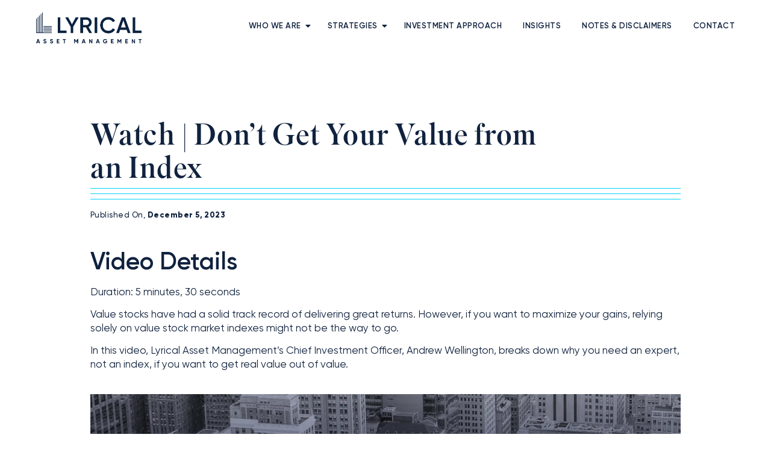

--- FILE ---
content_type: text/html; charset=UTF-8
request_url: https://blog.lyricalam.com/insights/watch-dont-get-your-value-from-an-index
body_size: 5953
content:
<!doctype html><html lang="en"><head>
    <meta charset="utf-8">
    <title>Watch | Don’t Get Your Value from an Index</title>
    <link rel="shortcut icon" href="https://blog.lyricalam.com/hubfs/lyrical-favicon-1.png">
    <meta name="description" content="In this video, Lyrical Asset Management’s Chief Investment Officer, Andrew Wellington, breaks down why you need an expert, not an index, if you want to get real value out of value.&nbsp;">
    
    
<link type="text/css" rel="stylesheet" href="https://blog.lyricalam.com/hubfs/hub_generated/template_assets/1/107293292948/1761331977463/template__blog.min.css">

    
    
    <meta name="viewport" content="width=device-width, initial-scale=1">

    
    <meta property="og:description" content="In this video, Lyrical Asset Management’s Chief Investment Officer, Andrew Wellington, breaks down why you need an expert, not an index, if you want to get real value out of value.&nbsp;">
    <meta property="og:title" content="Watch | Don’t Get Your Value from an Index">
    <meta name="twitter:description" content="In this video, Lyrical Asset Management’s Chief Investment Officer, Andrew Wellington, breaks down why you need an expert, not an index, if you want to get real value out of value.&nbsp;">
    <meta name="twitter:title" content="Watch | Don’t Get Your Value from an Index">

    

    
    <style>
a.cta_button{-moz-box-sizing:content-box !important;-webkit-box-sizing:content-box !important;box-sizing:content-box !important;vertical-align:middle}.hs-breadcrumb-menu{list-style-type:none;margin:0px 0px 0px 0px;padding:0px 0px 0px 0px}.hs-breadcrumb-menu-item{float:left;padding:10px 0px 10px 10px}.hs-breadcrumb-menu-divider:before{content:'›';padding-left:10px}.hs-featured-image-link{border:0}.hs-featured-image{float:right;margin:0 0 20px 20px;max-width:50%}@media (max-width: 568px){.hs-featured-image{float:none;margin:0;width:100%;max-width:100%}}.hs-screen-reader-text{clip:rect(1px, 1px, 1px, 1px);height:1px;overflow:hidden;position:absolute !important;width:1px}
</style>

<link rel="stylesheet" href="https://blog.lyricalam.com/hubfs/hub_generated/template_assets/1/107293292947/1761331977315/template_main.min.css">
<link rel="stylesheet" href="https://blog.lyricalam.com/hubfs/hub_generated/template_assets/1/107292958243/1761331971119/template_theme-overrides.css">
<link rel="stylesheet" href="https://blog.lyricalam.com/hubfs/hub_generated/module_assets/1/107292703837/1743885831446/module_social-follow.min.css">
    <script type="application/ld+json">
{
  "mainEntityOfPage" : {
    "@type" : "WebPage",
    "@id" : "https://blog.lyricalam.com/insights/watch-dont-get-your-value-from-an-index"
  },
  "author" : {
    "name" : "Lyrical Investment Team",
    "url" : "https://blog.lyricalam.com/insights/author/lyrical-investment-team",
    "@type" : "Person"
  },
  "headline" : "Watch | Don’t Get Your Value from an Index",
  "datePublished" : "2023-12-05T18:19:37.000Z",
  "dateModified" : "2024-08-08T16:47:10.655Z",
  "publisher" : {
    "name" : "Lyrical Asset Management",
    "logo" : {
      "url" : "https://info.lyricalam.com/hubfs/Lyrical-AM-logo.png",
      "@type" : "ImageObject"
    },
    "@type" : "Organization"
  },
  "@context" : "https://schema.org",
  "@type" : "BlogPosting",
  "image" : [ "https://info.lyricalam.com/hubfs/Why%20Value%20Graph.png" ]
}
</script>

<script type="application/ld+json">
{"@context":"https://schema.org","@type":"VideoObject","contentUrl":"https://21666642.fs1.hubspotusercontent-na1.net/hubfs/21666642/Videos/Dont_Get_Your_Value_from_an_Index.mp4","dateModified":"2025-09-08T23:02:54.714Z","duration":"PT5M30S","height":1080,"name":"Dont_Get_Your_Value_from_an_Index","thumbnailUrl":"https://api-na1.hubapi.com/filemanager/api/v3/files/thumbnail-redirect/148136264705?portalId=21666642&size=medium","uploadDate":"2023-12-01T15:09:21.866Z","width":1920}</script>


    
<!--  Added by GoogleAnalytics4 integration -->
<script>
var _hsp = window._hsp = window._hsp || [];
window.dataLayer = window.dataLayer || [];
function gtag(){dataLayer.push(arguments);}

var useGoogleConsentModeV2 = true;
var waitForUpdateMillis = 1000;


if (!window._hsGoogleConsentRunOnce) {
  window._hsGoogleConsentRunOnce = true;

  gtag('consent', 'default', {
    'ad_storage': 'denied',
    'analytics_storage': 'denied',
    'ad_user_data': 'denied',
    'ad_personalization': 'denied',
    'wait_for_update': waitForUpdateMillis
  });

  if (useGoogleConsentModeV2) {
    _hsp.push(['useGoogleConsentModeV2'])
  } else {
    _hsp.push(['addPrivacyConsentListener', function(consent){
      var hasAnalyticsConsent = consent && (consent.allowed || (consent.categories && consent.categories.analytics));
      var hasAdsConsent = consent && (consent.allowed || (consent.categories && consent.categories.advertisement));

      gtag('consent', 'update', {
        'ad_storage': hasAdsConsent ? 'granted' : 'denied',
        'analytics_storage': hasAnalyticsConsent ? 'granted' : 'denied',
        'ad_user_data': hasAdsConsent ? 'granted' : 'denied',
        'ad_personalization': hasAdsConsent ? 'granted' : 'denied'
      });
    }]);
  }
}

gtag('js', new Date());
gtag('set', 'developer_id.dZTQ1Zm', true);
gtag('config', 'G-3B12BWVMZS');
</script>
<script async src="https://www.googletagmanager.com/gtag/js?id=G-3B12BWVMZS"></script>

<!-- /Added by GoogleAnalytics4 integration -->



<link rel="amphtml" href="https://blog.lyricalam.com/insights/watch-dont-get-your-value-from-an-index?hs_amp=true">

<meta property="og:image" content="https://blog.lyricalam.com/hubfs/Why%20Value%20Graph.png">
<meta property="og:image:width" content="1920">
<meta property="og:image:height" content="1080">

<meta name="twitter:image" content="https://blog.lyricalam.com/hubfs/Why%20Value%20Graph.png">


<meta property="og:url" content="https://blog.lyricalam.com/insights/watch-dont-get-your-value-from-an-index">
<meta name="twitter:card" content="summary_large_image">

<link rel="canonical" href="https://blog.lyricalam.com/insights/watch-dont-get-your-value-from-an-index">
<style>
h5 {
    font-size: 14px !important;
    font-weight: 600 !important;
    letter-spacing: 2px;
}

</style>
<meta property="og:type" content="article">
<link rel="alternate" type="application/rss+xml" href="https://blog.lyricalam.com/insights/rss.xml">
<meta name="twitter:domain" content="blog.lyricalam.com">

<meta http-equiv="content-language" content="en">





<style>
  .hs-form.stacked{
    padding:0px !important;
  }  
</style>
  <meta name="generator" content="HubSpot"></head>
  <body>
    <div class="body-wrapper   hs-content-id-148630310054 hs-blog-post hs-blog-id-107620899704">
      
      <div data-global-resource-path="Lyricalam_March2023/templates/partials/header.html"><header class="header">
  <div class="content-wrapper">
    <div class="header-inner-wrapper">
      <div class="header-inner">
        <div class="custom-header-logo">																									
          																									
          <div id="hs_cos_wrapper_header_logo" class="hs_cos_wrapper hs_cos_wrapper_widget hs_cos_wrapper_type_module widget-type-logo" style="" data-hs-cos-general-type="widget" data-hs-cos-type="module">
  






















  
  <span id="hs_cos_wrapper_header_logo_hs_logo_widget" class="hs_cos_wrapper hs_cos_wrapper_widget hs_cos_wrapper_type_logo" style="" data-hs-cos-general-type="widget" data-hs-cos-type="logo"><a href="https://lyricalam.com/" id="hs-link-header_logo_hs_logo_widget" style="border-width:0px;border:0px;"><img src="https://blog.lyricalam.com/hs-fs/hubfs/raw_assets/public/Lyricalam_March2023/images/header-logo.png?width=1250&amp;height=587&amp;name=header-logo.png" class="hs-image-widget " height="587" style="height: auto;width:1250px;border-width:0px;border:0px;" width="1250" alt="Lyricalam" title="Lyricalam" srcset="https://blog.lyricalam.com/hs-fs/hubfs/raw_assets/public/Lyricalam_March2023/images/header-logo.png?width=625&amp;height=294&amp;name=header-logo.png 625w, https://blog.lyricalam.com/hs-fs/hubfs/raw_assets/public/Lyricalam_March2023/images/header-logo.png?width=1250&amp;height=587&amp;name=header-logo.png 1250w, https://blog.lyricalam.com/hs-fs/hubfs/raw_assets/public/Lyricalam_March2023/images/header-logo.png?width=1875&amp;height=881&amp;name=header-logo.png 1875w, https://blog.lyricalam.com/hs-fs/hubfs/raw_assets/public/Lyricalam_March2023/images/header-logo.png?width=2500&amp;height=1174&amp;name=header-logo.png 2500w, https://blog.lyricalam.com/hs-fs/hubfs/raw_assets/public/Lyricalam_March2023/images/header-logo.png?width=3125&amp;height=1468&amp;name=header-logo.png 3125w, https://blog.lyricalam.com/hs-fs/hubfs/raw_assets/public/Lyricalam_March2023/images/header-logo.png?width=3750&amp;height=1761&amp;name=header-logo.png 3750w" sizes="(max-width: 1250px) 100vw, 1250px"></a></span>
</div>																									
        </div>
        <div class="header- right-inner">
          <div class="header- right">
            <div class="custom-menu-primary">
              <span id="hs_cos_wrapper_header_sitemap" class="hs_cos_wrapper hs_cos_wrapper_widget hs_cos_wrapper_type_menu" style="" data-hs-cos-general-type="widget" data-hs-cos-type="menu"><div id="hs_menu_wrapper_header_sitemap" class="hs-menu-wrapper active-branch no-flyouts hs-menu-flow-horizontal" role="navigation" data-sitemap-name="default" data-menu-id="107313078354" aria-label="Navigation Menu">
 <ul role="menu">
  <li class="hs-menu-item hs-menu-depth-1 hs-item-has-children" role="none"><a href="https://lyricalam.com/who-we-are/" aria-haspopup="true" aria-expanded="false" role="menuitem">Who We Are</a>
   <ul role="menu" class="hs-menu-children-wrapper">
    <li class="hs-menu-item hs-menu-depth-2" role="none"><a href="https://lyricalam.com/mission-values/" role="menuitem">Mission &amp; Values</a></li>
    <li class="hs-menu-item hs-menu-depth-2" role="none"><a href="https://lyricalam.com/team/" role="menuitem">Team</a></li>
   </ul></li>
  <li class="hs-menu-item hs-menu-depth-1 hs-item-has-children" role="none"><a href="https://lyricalam.com/strategies/" aria-haspopup="true" aria-expanded="false" role="menuitem">Strategies</a>
   <ul role="menu" class="hs-menu-children-wrapper">
    <li class="hs-menu-item hs-menu-depth-2" role="none"><a href="https://lyricalam.com/strategies/us-value-equity/" role="menuitem">U.S. Value Equity Strategy</a></li>
    <li class="hs-menu-item hs-menu-depth-2" role="none"><a href="https://lyricalam.com/strategies/international-value-equity/" role="menuitem">International Value Equity Strategy</a></li>
    <li class="hs-menu-item hs-menu-depth-2" role="none"><a href="https://lyricalam.com/strategies/global-value-equity/" role="menuitem">Global Value Equity Strategy</a></li>
    <li class="hs-menu-item hs-menu-depth-2" role="none"><a href="https://lyricalam.com/strategies/global-impact-value-equity/" role="menuitem">Global Impact Value Equity Strategy</a></li>
   </ul></li>
  <li class="hs-menu-item hs-menu-depth-1" role="none"><a href="https://lyricalam.com/investment-approach/" role="menuitem">Investment Approach</a></li>
  <li class="hs-menu-item hs-menu-depth-1" role="none"><a href="https://blog.lyricalam.com/insights" role="menuitem">Insights</a></li>
  <li class="hs-menu-item hs-menu-depth-1" role="none"><a href="https://lyricalam.com/notes-disclaimers/" role="menuitem">Notes &amp; Disclaimers</a></li>
  <li class="hs-menu-item hs-menu-depth-1" role="none"><a href="https://lyricalam.com/contact/" role="menuitem">Contact</a></li>
 </ul>
</div></span>	
            </div>
            <div class="custom-menu-toggle" role="button" tabindex="0" aria-label="Menu Toggle" aria-expanded="false">
              <i aria-hidden="true" role="presentation" class="custom-menu-toggle__icon--open eicon-menu-bar"></i>
              <i aria-hidden="true" role="presentation" class="custom-menu-toggle__icon--close eicon-close"></i>
            </div>
           
          </div>	
        </div>
      </div>
    </div>
  </div>
   <div class="custom-mobile-menu">
              <span id="hs_cos_wrapper_header_sitemap" class="hs_cos_wrapper hs_cos_wrapper_widget hs_cos_wrapper_type_menu" style="" data-hs-cos-general-type="widget" data-hs-cos-type="menu"><div id="hs_menu_wrapper_header_sitemap" class="hs-menu-wrapper active-branch no-flyouts hs-menu-flow-horizontal" role="navigation" data-sitemap-name="default" data-menu-id="107313078354" aria-label="Navigation Menu">
 <ul role="menu">
  <li class="hs-menu-item hs-menu-depth-1 hs-item-has-children" role="none"><a href="https://lyricalam.com/who-we-are/" aria-haspopup="true" aria-expanded="false" role="menuitem">Who We Are</a>
   <ul role="menu" class="hs-menu-children-wrapper">
    <li class="hs-menu-item hs-menu-depth-2" role="none"><a href="https://lyricalam.com/mission-values/" role="menuitem">Mission &amp; Values</a></li>
    <li class="hs-menu-item hs-menu-depth-2" role="none"><a href="https://lyricalam.com/team/" role="menuitem">Team</a></li>
   </ul></li>
  <li class="hs-menu-item hs-menu-depth-1 hs-item-has-children" role="none"><a href="https://lyricalam.com/strategies/" aria-haspopup="true" aria-expanded="false" role="menuitem">Strategies</a>
   <ul role="menu" class="hs-menu-children-wrapper">
    <li class="hs-menu-item hs-menu-depth-2" role="none"><a href="https://lyricalam.com/strategies/us-value-equity/" role="menuitem">U.S. Value Equity Strategy</a></li>
    <li class="hs-menu-item hs-menu-depth-2" role="none"><a href="https://lyricalam.com/strategies/international-value-equity/" role="menuitem">International Value Equity Strategy</a></li>
    <li class="hs-menu-item hs-menu-depth-2" role="none"><a href="https://lyricalam.com/strategies/global-value-equity/" role="menuitem">Global Value Equity Strategy</a></li>
    <li class="hs-menu-item hs-menu-depth-2" role="none"><a href="https://lyricalam.com/strategies/global-impact-value-equity/" role="menuitem">Global Impact Value Equity Strategy</a></li>
   </ul></li>
  <li class="hs-menu-item hs-menu-depth-1" role="none"><a href="https://lyricalam.com/investment-approach/" role="menuitem">Investment Approach</a></li>
  <li class="hs-menu-item hs-menu-depth-1" role="none"><a href="https://blog.lyricalam.com/insights" role="menuitem">Insights</a></li>
  <li class="hs-menu-item hs-menu-depth-1" role="none"><a href="https://lyricalam.com/notes-disclaimers/" role="menuitem">Notes &amp; Disclaimers</a></li>
  <li class="hs-menu-item hs-menu-depth-1" role="none"><a href="https://lyricalam.com/contact/" role="menuitem">Contact</a></li>
 </ul>
</div></span>	
            </div>
</header></div>
      
      







<main id="main-content" class="body-container-wrapper">
  <div class="body-container body-container--blog-post custom-blog-post">

    
    <div class="content-wrapper">

      <div class="blog-post-wrapper">
        <article class="blog-post">
          <h2 class="blog-heading-title"><span id="hs_cos_wrapper_name" class="hs_cos_wrapper hs_cos_wrapper_meta_field hs_cos_wrapper_type_text" style="" data-hs-cos-general-type="meta_field" data-hs-cos-type="text">Watch | Don’t Get Your Value from an Index</span></h2>
         <div class="new-button">
           <div id="hs_cos_wrapper_module_172312714394338" class="hs_cos_wrapper hs_cos_wrapper_widget hs_cos_wrapper_type_module" style="" data-hs-cos-general-type="widget" data-hs-cos-type="module"><div>
  

    
</div></div>
          </div>
          
          
         
        
         
          
        <div class="custom-divider-wrap">
            <div class="custom-divider-inner">
              <div class="custom-divider">
                <span class="custom-divider-separator">
                </span>
              </div>
            </div>
          </div>

          <div class="custom-divider-wrap">
            <div class="custom-divider-inner">
              <div class="custom-divider">
                <span class="custom-divider-separator">
                </span>
              </div>
            </div>
          </div>

          <div class="custom-divider-wrap">
            <div class="custom-divider-inner">
              <div class="custom-divider">
                <span class="custom-divider-separator">
                </span>
              </div>
            </div>
          </div>



          <span class="dateFormat">Published On, <b>December 5, 2023</b></span>
          <div class="blog-post__body">
            <span id="hs_cos_wrapper_post_body" class="hs_cos_wrapper hs_cos_wrapper_meta_field hs_cos_wrapper_type_rich_text" style="" data-hs-cos-general-type="meta_field" data-hs-cos-type="rich_text"><div><span style="font-size: 17px;">&nbsp;</span><span style="background-color: transparent;">&nbsp;</span></div>
<!--more-->
<h1>Video Details</h1>
<p><span>Duration:</span><span>&nbsp;</span>5 minutes, 30 seconds</p>
<p>Value stocks have had a solid track record of delivering great returns. However, if you want to maximize your gains, relying solely on value stock market indexes might not be the way to go.</p>
<p>In this video, Lyrical Asset Management’s Chief Investment Officer, Andrew Wellington, breaks down why you need an expert, not an index, if you want to get real value out of value.&nbsp;<br><br></p>
<div class="hs-video-widget" data-hsv-embed-id="e80a7799-2acf-4975-adbe-63be79d3bd78">
  <div class="hs-video-container" style="max-width: 1920px; margin: 0 auto;">
    <div class="hs-video-wrapper" style="position: relative; height: 0; padding-bottom: 56.25%">
      <iframe data-hsv-src="https://play.hubspotvideo.com/v/21666642/id/148136264707" referrerpolicy="origin" sandbox="allow-forms allow-scripts allow-same-origin allow-popups" allow="autoplay; fullscreen;" style="position: absolute !important; width: 100% !important; height: 100% !important; left: 0; top: 0; border: 0 none; pointer-events: initial" title="HubSpot Video" loading="lazy" data-hsv-id="148136264707" data-hsv-style="" data-hsv-width="1920" data-hsv-height="1080" data-hsv-autoplay="false" data-hsv-loop="false" data-hsv-muted="false" data-hsv-hidden-controls="false" data-hsv-full-width="false"></iframe>
    </div>
  </div>
</div>
<p><br><br></p>
<hr>
<p style="text-align: left;">&nbsp;</p>
<h2 style="text-align: left;">Contact Us to Learn More</h2>
<div id="hs_cos_wrapper_widget_86850355-64db-4412-88a7-40cbe589e62f" class="hs_cos_wrapper hs_cos_wrapper_widget hs_cos_wrapper_type_module widget-type-form widget-type-form widget-type-form widget-type-form" style="" data-hs-cos-general-type="widget" data-hs-cos-type="module">


	



	<span id="hs_cos_wrapper_widget_86850355-64db-4412-88a7-40cbe589e62f_" class="hs_cos_wrapper hs_cos_wrapper_widget hs_cos_wrapper_type_form" style="" data-hs-cos-general-type="widget" data-hs-cos-type="form">
<div id="hs_form_target_widget_86850355-64db-4412-88a7-40cbe589e62f"></div>








</span>
</div>
<p>&nbsp;</p>
<div style="font-size: 17px;"><hr></div>
<div style="font-size: 17px;"><strong>&nbsp;</strong></div>
<div style="font-size: 15px;">&nbsp;</div>
<div style="font-size: 15px;">&nbsp;</div></span>
          </div>
          
          
          <div class="blog-post__tags">
            <span>Tagged</span>
            
            <a class="blog-post__tag-link" href="https://blog.lyricalam.com/insights/tag/general-insights" rel="tag">General Insights</a>
            
          </div>
          
        </article>



      </div>
    </div>
    

  </div>
</main>

      
      <div data-global-resource-path="Lyricalam_March2023/templates/partials/footer.html"><footer class="footer">
  <div class="footer-top">
    <div class="content-wrapper">
      <div class="footer-top-left-inner-wrapper">
        <div class="footer-top-left-inner">
          <div class="custom-footer-menu">
            <span id="hs_cos_wrapper_footer_sitemap" class="hs_cos_wrapper hs_cos_wrapper_widget hs_cos_wrapper_type_menu" style="" data-hs-cos-general-type="widget" data-hs-cos-type="menu"><div id="hs_menu_wrapper_footer_sitemap" class="hs-menu-wrapper active-branch no-flyouts hs-menu-flow-horizontal" role="navigation" data-sitemap-name="default" data-menu-id="107314862685" aria-label="Navigation Menu">
 <ul role="menu">
  <li class="hs-menu-item hs-menu-depth-1" role="none"><a href="https://lyricalam.com/who-we-are/" role="menuitem">Who We Are</a></li>
  <li class="hs-menu-item hs-menu-depth-1" role="none"><a href="https://lyricalam.com/investment-approach/" role="menuitem">Investment Approach</a></li>
  <li class="hs-menu-item hs-menu-depth-1" role="none"><a href="https://lyricalam.com/strategies/" role="menuitem">Strategies</a></li>
  <li class="hs-menu-item hs-menu-depth-1" role="none"><a href="https://lyricalam.com/team/" role="menuitem">Team</a></li>
  <li class="hs-menu-item hs-menu-depth-1" role="none"><a href="https://blog.lyricalam.com/insights" role="menuitem">Insights</a></li>
  <li class="hs-menu-item hs-menu-depth-1" role="none"><a href="https://lyricalam.com/notes-disclaimers/" role="menuitem">Notes &amp; Disclaimers</a></li>
  <li class="hs-menu-item hs-menu-depth-1" role="none"><a href="https://lyricalam.com/sustainability-related-disclosures/" role="menuitem" target="_blank" rel="noopener">Sustainability-Related Disclosures</a></li>
  <li class="hs-menu-item hs-menu-depth-1" role="none"><a href="https://lyricalam.com/contact/" role="menuitem" target="_blank" rel="noopener">Contact</a></li>
 </ul>
</div></span>	
          </div>
        </div>
      </div>

      <div class="footer-top-middle-inner-wrapper">
        <div class="footer-top-middle-inner-top-wrap">
          <div class="footer-top-middle-inner-top">
            <div id="hs_cos_wrapper_contact_details" class="hs_cos_wrapper hs_cos_wrapper_widget hs_cos_wrapper_type_module widget-type-rich_text" style="" data-hs-cos-general-type="widget" data-hs-cos-type="module"><span id="hs_cos_wrapper_contact_details_" class="hs_cos_wrapper hs_cos_wrapper_widget hs_cos_wrapper_type_rich_text" style="" data-hs-cos-general-type="widget" data-hs-cos-type="rich_text"><p>250 West 55th Street,<br>Floor 37<br>New York, NY 10019</p>
<p><a href="tel:2124156600" target="_blank" rel="noopener">(212) 415-6600</a><br><a href="mailto:info@lyricalam.com" target="_blank" rel="noopener">info@lyricalam.com</a></p></span></div>
          </div>
        </div>
        <div class="footer-top-middle-inner-bottom-wrap">
          <div class="footer-top-middle-inner-bottom">
            <div class="footer-social-wrapper">
              <div id="hs_cos_wrapper_social-follow" class="hs_cos_wrapper hs_cos_wrapper_widget hs_cos_wrapper_type_module" style="" data-hs-cos-general-type="widget" data-hs-cos-type="module"><span class="social-icon">
  

<a href="https://www.linkedin.com/company/lyrical-asset-management/" target="_blank" rel="noopener">
</a>
</span></div>
            </div>
          </div>
        </div>
      </div>

      <div class="footer-top-right-inner-wrapper">
        <div class="footer-top-right-inner">
          <div class="footer-top-right">
            <div class="custom-footer-logo">																									
              																									
              <div id="hs_cos_wrapper_footer_logo" class="hs_cos_wrapper hs_cos_wrapper_widget hs_cos_wrapper_type_module widget-type-logo" style="" data-hs-cos-general-type="widget" data-hs-cos-type="module">
  






















  
  <span id="hs_cos_wrapper_footer_logo_hs_logo_widget" class="hs_cos_wrapper hs_cos_wrapper_widget hs_cos_wrapper_type_logo" style="" data-hs-cos-general-type="widget" data-hs-cos-type="logo"><a href="https://lyricalam.com/" id="hs-link-footer_logo_hs_logo_widget" style="border-width:0px;border:0px;"><img src="https://blog.lyricalam.com/hs-fs/hubfs/raw_assets/public/Lyricalam_March2023/images/footer-logo.png?width=1024&amp;height=587&amp;name=footer-logo.png" class="hs-image-widget " height="587" style="height: auto;width:1024px;border-width:0px;border:0px;" width="1024" alt="Lyricalam" title="Lyricalam" srcset="https://blog.lyricalam.com/hs-fs/hubfs/raw_assets/public/Lyricalam_March2023/images/footer-logo.png?width=512&amp;height=294&amp;name=footer-logo.png 512w, https://blog.lyricalam.com/hs-fs/hubfs/raw_assets/public/Lyricalam_March2023/images/footer-logo.png?width=1024&amp;height=587&amp;name=footer-logo.png 1024w, https://blog.lyricalam.com/hs-fs/hubfs/raw_assets/public/Lyricalam_March2023/images/footer-logo.png?width=1536&amp;height=881&amp;name=footer-logo.png 1536w, https://blog.lyricalam.com/hs-fs/hubfs/raw_assets/public/Lyricalam_March2023/images/footer-logo.png?width=2048&amp;height=1174&amp;name=footer-logo.png 2048w, https://blog.lyricalam.com/hs-fs/hubfs/raw_assets/public/Lyricalam_March2023/images/footer-logo.png?width=2560&amp;height=1468&amp;name=footer-logo.png 2560w, https://blog.lyricalam.com/hs-fs/hubfs/raw_assets/public/Lyricalam_March2023/images/footer-logo.png?width=3072&amp;height=1761&amp;name=footer-logo.png 3072w" sizes="(max-width: 1024px) 100vw, 1024px"></a></span>
</div>																									
            </div>
          </div>
        </div>
      </div>

    </div>
  </div>
  <div class="footer-bottom">
    <div class="content-wrapper">
      <div class="footer-bottom-left">
        <div class="footer-bottom-left-inner-wrap">
          <div class="footer-bottom-left-inner">
            <div class="footer-bottom-left-button-inner-wrap">
              <div class="footer-bottom-left-button-inner">
                <div class="footer-bottom-left-button">
                </div>

              </div>
            </div>

          </div>
          <div class="copyright">
            <div id="hs_cos_wrapper_copyright" class="hs_cos_wrapper hs_cos_wrapper_widget hs_cos_wrapper_type_module widget-type-rich_text" style="" data-hs-cos-general-type="widget" data-hs-cos-type="module"><span id="hs_cos_wrapper_copyright_" class="hs_cos_wrapper hs_cos_wrapper_widget hs_cos_wrapper_type_rich_text" style="" data-hs-cos-general-type="widget" data-hs-cos-type="rich_text"><p>© 2026 Lyrical Asset Management LP. All rights reserved.</p></span></div>
          </div>
        </div>
      </div>
      <div class="footer-bottom-right">
        <div class="footer-bottom-right-inner">
          <div class="footer-bottom-right-inner-menu">
            <div class="custom-privacy-menu">
               <div id="hs_cos_wrapper_privacy_policy_menu" class="hs_cos_wrapper hs_cos_wrapper_widget hs_cos_wrapper_type_module widget-type-rich_text" style="" data-hs-cos-general-type="widget" data-hs-cos-type="module"><span id="hs_cos_wrapper_privacy_policy_menu_" class="hs_cos_wrapper hs_cos_wrapper_widget hs_cos_wrapper_type_rich_text" style="" data-hs-cos-general-type="widget" data-hs-cos-type="rich_text"><p><a href="https://lyricalam.com/customer-relationship-summary" target="_blank" rel="noopener">Customer Relationship Summary</a> | <a href="https://lyricalam.com/privacy-policy" target="_blank" rel="noopener">Privacy Policy</a> | <a href="https://lyricalam.com/form-adv-part-2" target="_blank" rel="noopener">Form ADV, Part 2</a></p></span></div>
            </div>
          </div>
        </div>
      </div>
    </div>
  </div>
</footer></div>
      
    </div>
    
    
    <script src="/hs/hsstatic/jquery-libs/static-1.1/jquery/jquery-1.7.1.js"></script>
<script>hsjQuery = window['jQuery'];</script>
<!-- HubSpot performance collection script -->
<script defer src="/hs/hsstatic/content-cwv-embed/static-1.1293/embed.js"></script>
<script src="https://blog.lyricalam.com/hubfs/hub_generated/template_assets/1/107292703843/1761331972859/template_main.min.js"></script>
<script>
var hsVars = hsVars || {}; hsVars['language'] = 'en';
</script>

<script src="/hs/hsstatic/cos-i18n/static-1.53/bundles/project.js"></script>
<!-- HubSpot Video embed loader -->
<script async data-hs-portal-id="21666642" data-hs-ignore="true" data-cookieconsent="ignore" data-hs-page-id="148630310054" src="https://static.hsappstatic.net/video-embed/ex/loader.js"></script>

    <!--[if lte IE 8]>
    <script charset="utf-8" src="https://js.hsforms.net/forms/v2-legacy.js"></script>
    <![endif]-->

<script data-hs-allowed="true" src="/_hcms/forms/v2.js"></script>

    <script data-hs-allowed="true">
        var options = {
            portalId: '21666642',
            formId: '90e9b581-2c13-4f48-8a9a-43165f97c3df',
            formInstanceId: '1157',
            
            pageId: '148630310054',
            
            region: 'na1',
            
            
            
            
            pageName: "Watch | Don\u2019t Get Your Value from an Index",
            
            
            
            inlineMessage: "<p>Thank you for contacting Lyrical Asset Management. A team member will follow up with you promptly.&nbsp;<\/p>",
            
            
            rawInlineMessage: "<p>Thank you for contacting Lyrical Asset Management. A team member will follow up with you promptly.&nbsp;<\/p>",
            
            
            hsFormKey: "bdbd1738e8ef65039c8594b21f50160a",
            
            
            css: '',
            target: '#hs_form_target_widget_86850355-64db-4412-88a7-40cbe589e62f',
            
            
            
            
            
            
            
            contentType: "blog-post",
            
            
            
            formsBaseUrl: '/_hcms/forms/',
            
            
            
            formData: {
                cssClass: 'hs-form stacked hs-custom-form'
            }
        };

        options.getExtraMetaDataBeforeSubmit = function() {
            var metadata = {};
            

            if (hbspt.targetedContentMetadata) {
                var count = hbspt.targetedContentMetadata.length;
                var targetedContentData = [];
                for (var i = 0; i < count; i++) {
                    var tc = hbspt.targetedContentMetadata[i];
                     if ( tc.length !== 3) {
                        continue;
                     }
                     targetedContentData.push({
                        definitionId: tc[0],
                        criterionId: tc[1],
                        smartTypeId: tc[2]
                     });
                }
                metadata["targetedContentMetadata"] = JSON.stringify(targetedContentData);
            }

            return metadata;
        };

        hbspt.forms.create(options);
    </script>


<!-- Start of HubSpot Analytics Code -->
<script type="text/javascript">
var _hsq = _hsq || [];
_hsq.push(["setContentType", "blog-post"]);
_hsq.push(["setCanonicalUrl", "https:\/\/blog.lyricalam.com\/insights\/watch-dont-get-your-value-from-an-index"]);
_hsq.push(["setPageId", "148630310054"]);
_hsq.push(["setContentMetadata", {
    "contentPageId": 148630310054,
    "legacyPageId": "148630310054",
    "contentFolderId": null,
    "contentGroupId": 107620899704,
    "abTestId": null,
    "languageVariantId": 148630310054,
    "languageCode": "en",
    
    
}]);
</script>

<script type="text/javascript" id="hs-script-loader" async defer src="/hs/scriptloader/21666642.js"></script>
<!-- End of HubSpot Analytics Code -->


<script type="text/javascript">
var hsVars = {
    render_id: "a9eec76c-5d97-4f8a-ae17-07a4f8bc06a6",
    ticks: 1767413941360,
    page_id: 148630310054,
    
    content_group_id: 107620899704,
    portal_id: 21666642,
    app_hs_base_url: "https://app.hubspot.com",
    cp_hs_base_url: "https://cp.hubspot.com",
    language: "en",
    analytics_page_type: "blog-post",
    scp_content_type: "",
    
    analytics_page_id: "148630310054",
    category_id: 3,
    folder_id: 0,
    is_hubspot_user: false
}
</script>


<script defer src="/hs/hsstatic/HubspotToolsMenu/static-1.432/js/index.js"></script>






    
    
    
  
</body></html>

--- FILE ---
content_type: text/css
request_url: https://blog.lyricalam.com/hubfs/hub_generated/template_assets/1/107293292948/1761331977463/template__blog.min.css
body_size: 1544
content:
*{font-variant-numeric:lining-nums!important}.custom-blog-index .dnd-section,.custom-blog-index .dnd-section .dnd-column,.custom-blog-index .dnd-section>.row-fluid{padding:0}.dateFormat{color:#10223e;font-family:Gilroy;font-size:13px;font-weight:400;letter-spacing:.48px;line-height:1.2em}.blog-post .dateFormat{margin-bottom:10px;margin-right:0;margin-top:10px}.blog-index{padding:50px 0 0}.cs-blog-index-inner-wrapper{display:flex;min-height:1px;position:relative}.has-fixed-topic .cs-blog-body{padding-top:105px}.cs-blog-index-inner{align-content:flex-start;display:flex;flex-wrap:wrap;padding:0 20px;position:relative;width:100%}.topic-wrapper{margin-bottom:20px;position:relative;width:100%}.topic-inner-wrapper{background-color:#fff;margin:0;padding:30px 0}.topic-inner{display:flex;flex-wrap:wrap;gap:1px;justify-content:flex-start}.topic-inner a{background-color:#fff;color:#10223e;font-family:Gilroy;font-size:15px;font-weight:500;letter-spacing:1px;line-height:23.8px;margin:0;padding:0;text-align:inherit;text-transform:uppercase;word-spacing:0}.topic-inner a span:hover{background-color:#dfdfdf00;color:#00d3ff}.topic-inner a.active span{background-color:#fff;border-style:solid;border-width:0 0 2px;color:#00d3ff}.ue_taxonomy_item_content{align-items:center;display:flex;flex-wrap:wrap}.ue_taxonomy_item_title{flex-grow:1;margin:0 30px 0 0}.cs-blog-body{margin-bottom:20px;margin-right:10%;position:relative;width:70%}@media (max-width:768px){.cs-blog-body{margin-right:0;width:100%}}.cs-blog-body-inner{grid-gap:20px;display:grid;grid-template-columns:repeat(1,minmax(0,1fr));text-align:left}.uc_post_grid_style_one_item{border:solid #c9d9e5;border-radius:0;border-width:1px 0 0;display:flex;flex-direction:column;overflow:hidden;position:relative}.uc_content{background-color:#fff;flex-grow:1;padding:20px 0 0}.ue-grid-item-category{line-height:0em}.ue-grid-item-category a{border-radius:0 0 0 0;color:#10223e;cursor:pointer;font-family:Gilroy;font-size:13px;font-weight:400;letter-spacing:.48px;line-height:1.2em;word-spacing:0}.uc_post_title{font-size:21px;margin-top:0}.uc_post_title a{color:#00368f;font-family:Gilroy;font-size:22px;font-weight:500;letter-spacing:.48px;line-height:1.1em;word-spacing:0}.uc_post_title a:hover{color:#00d3ff}.ue-meta-data{display:flex;flex-wrap:wrap;gap:6px;justify-content:flex-start;line-height:1.2em}.uc_post_text{color:#10223e;display:none;font-family:Gilroy;font-size:15px;font-weight:400;letter-spacing:.48px;line-height:23.8px;margin-top:16px;word-spacing:0}.uc_more_btn{background-color:#00000000;background-image:linear-gradient(90deg,#10223e,#00368f00 150%);border-radius:50px;color:#fff;display:inline-block;font-family:Gilroy,Sans-serif;font-size:13px;font-weight:500;letter-spacing:1px;margin-right:5px;margin-top:16px;padding:8px 20px;text-align:center;text-decoration:none;text-transform:uppercase;transition:.3s}.uc_more_btn:hover{background-color:#10223e;color:#fff}.top-section{align-items:center;display:flex;flex-direction:row;gap:6px;justify-content:flex-start}.cs-disclaimer p{font-family:Gilroy,Sans-serif;font-size:14px;font-weight:600!important;line-height:1.4em;margin:20px 0 .9rem;padding-bottom:50px;padding-left:20px;padding-right:20px}.cs-disclaimer p a{color:#10223e;transition:all .2s ease}.cs-disclaimer p a:hover{color:#00d3ff}.fixed-topic{margin-bottom:0;margin-top:0;position:fixed;top:0;width:100%;z-index:99}@media (min-width:768px){.cs-blog-index-inner-wrapper{width:100%}.fixed-topic{padding-left:0;padding-right:0}}@media (max-width:1024px){.cs-blog-body-inner{grid-template-columns:repeat(1,minmax(0,1fr))}section.blog-index{padding:50px 50px 0}.cs-disclaimer p{padding-left:50px;padding-right:50px}.cs-blog-index-inner{padding:0}}@media (max-width:767px){section.blog-index{padding:50px 30px 0}.cs-disclaimer p{padding-left:30px;padding-right:30px}.cs-blog-body-inner{grid-template-columns:repeat(1,minmax(0,1fr))}.cs-blog-index-inner-wrapper,.custom-blog-index .dnd-section>.row-fluid{max-width:767px}.uc_content{padding:20px 0 0}.uc_post_button{margin-top:0}.ue_taxonomy_item_title{margin:0 30px 10px 0}.topic-inner-wrapper{padding:20px!important}.has-fixed-topic .cs-blog-body{padding-top:125px}.blog-post .blog-heading-title{font-size:40px}}.custom-blog-post .content-wrapper{max-width:1000px;padding:0;position:relative}.blog-post-wrapper{margin-bottom:60px;margin-top:100px;padding:0}.blog-post{align-content:flex-start;box-shadow:none!important;display:flex;flex-wrap:wrap;justify-content:space-between;padding:10px;position:relative;width:100%}.blog-post__tags{font-size:18px!important}.blog-post__tags a{color:#10223e;text-decoration:underline}.blog-post__tags a:hover{color:#10223e}.blog-post__body p{font-size:17px}.blog-post .blog-heading-title,.blog-post .blog-post__title{color:#10223e;font-family:superior-title,Sans-serif;font-size:50px;font-weight:500;letter-spacing:.48px;line-height:1.1em}.blog-post .blog-heading-title{display:flex;flex-basis:80%;margin:0}.custom-divider-wrap{margin-bottom:8px;width:100%}.custom-divider{display:flex;padding-bottom:0;padding-top:0}.custom-divider-separator{border-top:1px solid #00d3ff;direction:ltr;display:flex;margin:0;width:100%}.custom-pdf-button-wrap{align-self:center;display:flex;flex-direction:row-reverse;justify-content:flex-end;width:auto}.custom-pdf-button a{background-color:transparent;background-image:linear-gradient(90deg,#10223e,#00368f00 150%);border-radius:50px 50px 50px 50px;color:#fff;display:inline-block;font-family:Gilroy,Sans-serif;font-size:13px;font-weight:500;letter-spacing:1px;line-height:1.3em;padding:10px 20px;text-align:center;text-transform:uppercase;transition:all .3s}.custom-pdf-button a:hover{background-color:#10223e;color:#fff}@media (max-width:1024px){.blog-post-wrapper{padding:0 50px}article.blog-post{flex-wrap:wrap}}@media (max-width:767px){.blog-post-wrapper{margin-bottom:0;margin-top:30px;padding:0 30px}.blog-post .blog-heading-title,.blog-post .blog-post__title{font-size:40px}.custom-blog-post .hs-form.stacked,.custom-blog-post .hs-search-module form{margin-bottom:0}.custom-pdf-button{margin:20px 0}.custom-pdf-button-wrap{width:100%}}a.blog-note:hover{color:#00d3ff!important}.blog-pagination{-webkit-box-align:center;-ms-flex-align:center;align-items:center;display:-webkit-box;display:-ms-flexbox;display:flex;-webkit-box-pack:center;-ms-flex-pack:center;font-family:Gilroy;font-size:17px!important;font-weight:400!important;justify-content:center;padding-bottom:50px;text-align:center}.blog-pagination.linked{-webkit-box-pack:justify;-ms-flex-pack:justify;justify-content:space-between}.blog-pagination__link{border:2px solid transparent;border-radius:7px;display:-webkit-inline-box;display:-ms-inline-flexbox;display:inline-flex;line-height:1;margin:0 .1rem;padding:.25rem .4rem;text-decoration:none}.blog-pagination__link--active{background:#b0c1d4;border-radius:50%;height:30px;justify-content:center!important;line-height:1.05em;width:30px}.blog-pagination__link:focus,.blog-pagination__link:hover{text-decoration:none}.blog-pagination__next-link,.blog-pagination__prev-link{-webkit-box-align:center;-ms-flex-align:center;align-items:center;display:-webkit-inline-box;display:-ms-inline-flexbox;display:inline-flex}.blog-pagination__prev-link{margin-right:.25rem;text-align:right}.blog-pagination__next-link{margin-left:.25rem;text-align:left}.blog-pagination__link.blog-pagination__next-link--disabled,.blog-pagination__link.blog-pagination__prev-link--disabled{color:#b0c1d4;cursor:default;pointer-events:none}.blog-pagination__next-link svg,.blog-pagination__prev-link svg{fill:#494a52;margin:0 5px}.blog-pagination__next-link--disabled svg,.blog-pagination__prev-link--disabled svg{fill:#b0c1d4}.blog-pagination__number-link:focus,.blog-pagination__number-link:hover{border:2px solid #b0c1d4;border-radius:50%!important;height:30px;justify-content:center!important;line-height:1.05em;width:30px}.elementor-2073 .elementor-element.elementor-element-2cdb462 .elementor-heading-title{font-family:Gilroy,Sans-serif;font-size:14px;font-weight:600;letter-spacing:2px;text-transform:uppercase}.elementor-2073 .elementor-element.elementor-element-f2354d5 .elementor-heading-title{color:#fff;font-family:Gilroy,Sans-serif;font-size:17px;font-weight:600;letter-spacing:0}.elementor-2073 .elementor-element.elementor-element-f2354d5>.elementor-widget-container{background-color:#10223e;margin:30px 0 0;padding:1px 7px 1px 15px}.elementor-2073 .elementor-element.elementor-element-d444e1f .elementor-heading-title{color:#fff;font-family:Gilroy,Sans-serif;font-size:17px;font-weight:600;letter-spacing:0}.elementor-2073 .elementor-element.elementor-element-d444e1f>.elementor-widget-container{background-color:#10223e;margin:30px 0 0;padding:1px 10px 12px}.elementor-2073 .elementor-element.elementor-element-b96f872 .elementor-heading-title{color:#10223e;font-family:Gilroy,Sans-serif;font-size:14px;font-weight:600;letter-spacing:2px;text-transform:uppercase}.wpdt-bc-10223E{background-color:#10223e!important}.wpdt-tc-FFFFFF{color:#fff!important}.elementor-2073 .elementor-element.elementor-element-2017177 .elementor-heading-title{color:#10223e;font-family:Gilroy,Sans-serif;font-size:14px;font-weight:600;letter-spacing:2px;text-transform:uppercase}.elementor-heading-title{color:#10223e;font-size:17px}

--- FILE ---
content_type: text/css
request_url: https://blog.lyricalam.com/hubfs/hub_generated/template_assets/1/107293292947/1761331977315/template_main.min.css
body_size: 7726
content:
*, *:before, *:after {
  box-sizing: border-box;
}
/*! normalize.css v8.0.1 | MIT License | github.com/necolas/normalize.css */

/* Document
   ========================================================================== */

/**
 * 1. Correct the line height in all browsers.
 * 2. Prevent adjustments of font size after orientation changes in iOS.
 */

html {
  line-height: 1.15; /* 1 */
  -webkit-text-size-adjust: 100%; /* 2 */
}

/* Sections
   ========================================================================== */

/**
 * Remove the margin in all browsers.
 */

body {
  margin: 0;
}

/**
 * Render the `main` element consistently in IE.
 */

main {
  display: block;
}

/**
 * Correct the font size and margin on `h1` elements within `section` and
 * `article` contexts in Chrome, Firefox, and Safari.
 */

h1 {
  font-size: 2em;
  margin: 0.67em 0;
}

/* Grouping content
   ========================================================================== */

/**
 * 1. Add the correct box sizing in Firefox.
 * 2. Show the overflow in Edge and IE.
 */

hr {
  box-sizing: content-box; /* 1 */
  height: 0; /* 1 */
  overflow: visible; /* 2 */
}

/**
 * 1. Correct the inheritance and scaling of font size in all browsers.
 * 2. Correct the odd `em` font sizing in all browsers.
 */

pre {
  font-family: monospace, monospace; /* 1 */
  font-size: 1em; /* 2 */
}

/* Text-level semantics
   ========================================================================== */

/**
 * Remove the gray background on active links in IE 10.
 */

a {
  background-color: transparent;
}

/**
 * 1. Remove the bottom border in Chrome 57-
 * 2. Add the correct text decoration in Chrome, Edge, IE, Opera, and Safari.
 */

abbr[title] {
  border-bottom: none; /* 1 */
  text-decoration: underline; /* 2 */
  text-decoration: underline dotted; /* 2 */
}

/**
 * Add the correct font weight in Chrome, Edge, and Safari.
 */

b,
strong {
  font-weight: bolder;
}

/**
 * 1. Correct the inheritance and scaling of font size in all browsers.
 * 2. Correct the odd `em` font sizing in all browsers.
 */

code,
kbd,
samp {
  font-family: monospace, monospace; /* 1 */
  font-size: 1em; /* 2 */
}

/**
 * Add the correct font size in all browsers.
 */

small {
  font-size: 80%;
}

/**
 * Prevent `sub` and `sup` elements from affecting the line height in
 * all browsers.
 */

sub,
sup {
  font-size: 75%;
  line-height: 0;
  position: relative;
  vertical-align: baseline;
}

sub {
  bottom: -0.25em;
}

sup {
  top: -0.5em;
}

/* Embedded content
   ========================================================================== */

/**
 * Remove the border on images inside links in IE 10.
 */

img {
  border-style: none;
}

/* Forms
   ========================================================================== */

/**
 * 1. Change the font styles in all browsers.
 * 2. Remove the margin in Firefox and Safari.
 */

button,
input,
optgroup,
select,
textarea {
  font-family: inherit; /* 1 */
  font-size: 100%; /* 1 */
  line-height: 1.15; /* 1 */
  margin: 0; /* 2 */
}

/**
 * Show the overflow in IE.
 * 1. Show the overflow in Edge.
 */

button,
input { /* 1 */
  overflow: visible;
}

/**
 * Remove the inheritance of text transform in Edge, Firefox, and IE.
 * 1. Remove the inheritance of text transform in Firefox.
 */

button,
select { /* 1 */
  text-transform: none;
}

/**
 * Correct the inability to style clickable types in iOS and Safari.
 */

button,
[type="button"],
[type="reset"],
[type="submit"] {
  -webkit-appearance: button;
}

/**
 * Remove the inner border and padding in Firefox.
 */

button::-moz-focus-inner,
[type="button"]::-moz-focus-inner,
[type="reset"]::-moz-focus-inner,
[type="submit"]::-moz-focus-inner {
  border-style: none;
  padding: 0;
}

/**
 * Restore the focus styles unset by the previous rule.
 */

button:-moz-focusring,
[type="button"]:-moz-focusring,
[type="reset"]:-moz-focusring,
[type="submit"]:-moz-focusring {
  outline: 1px dotted ButtonText;
}

/**
 * Correct the padding in Firefox.
 */

fieldset {
  padding: 0.35em 0.75em 0.625em;
}

/**
 * 1. Correct the text wrapping in Edge and IE.
 * 2. Correct the color inheritance from `fieldset` elements in IE.
 * 3. Remove the padding so developers are not caught out when they zero out
 *    `fieldset` elements in all browsers.
 */

legend {
  box-sizing: border-box; /* 1 */
  color: inherit; /* 2 */
  display: table; /* 1 */
  max-width: 100%; /* 1 */
  padding: 0; /* 3 */
  white-space: normal; /* 1 */
}

/**
 * Add the correct vertical alignment in Chrome, Firefox, and Opera.
 */

progress {
  vertical-align: baseline;
}

/**
 * Remove the default vertical scrollbar in IE 10+.
 */

textarea {
  overflow: auto;
}

/**
 * 1. Add the correct box sizing in IE 10.
 * 2. Remove the padding in IE 10.
 */

[type="checkbox"],
[type="radio"] {
  box-sizing: border-box; /* 1 */
  padding: 0; /* 2 */
}

/**
 * Correct the cursor style of increment and decrement buttons in Chrome.
 */

[type="number"]::-webkit-inner-spin-button,
[type="number"]::-webkit-outer-spin-button {
  height: auto;
}

/**
 * 1. Correct the odd appearance in Chrome and Safari.
 * 2. Correct the outline style in Safari.
 */

[type="search"] {
  -webkit-appearance: textfield; /* 1 */
  outline-offset: -2px; /* 2 */
}

/**
 * Remove the inner padding in Chrome and Safari on macOS.
 */

[type="search"]::-webkit-search-decoration {
  -webkit-appearance: none;
}

/**
 * 1. Correct the inability to style clickable types in iOS and Safari.
 * 2. Change font properties to `inherit` in Safari.
 */

::-webkit-file-upload-button {
  -webkit-appearance: button; /* 1 */
  font: inherit; /* 2 */
}

/* Interactive
   ========================================================================== */

/*
 * Add the correct display in Edge, IE 10+, and Firefox.
 */

details {
  display: block;
}

/*
 * Add the correct display in all browsers.
 */

summary {
  display: list-item;
}

/* Misc
   ========================================================================== */

/**
 * Add the correct display in IE 10+.
 */

template {
  display: none;
}

/**
 * Add the correct display in IE 10.
 */

[hidden] {
  display: none;
}
/* Responsive Grid */

.row-fluid {
    width: 100%;
    *zoom: 1;
}

.row-fluid:before, .row-fluid:after {
    display: table;
    content: "";
}

.row-fluid:after {
    clear: both;
}

.row-fluid [class*="span"] {
    display: block;
    float: left;
    width: 100%;
    min-height: 1px;
    margin-left: 2.127659574%;
    *margin-left: 2.0744680846382977%;
    -webkit-box-sizing: border-box;
    -moz-box-sizing: border-box;
    -ms-box-sizing: border-box;
    box-sizing: border-box;
}

.row-fluid [class*="span"]:first-child {
    margin-left: 0;
}

.row-fluid .span12 {
    width: 99.99999998999999%;
    *width: 99.94680850063828%;
}

.row-fluid .span11 {
    width: 91.489361693%;
    *width: 91.4361702036383%;
}

.row-fluid .span10 {
    width: 82.97872339599999%;
    *width: 82.92553190663828%;
}

.row-fluid .span9 {
    width: 74.468085099%;
    *width: 74.4148936096383%;
}

.row-fluid .span8 {
    width: 65.95744680199999%;
    *width: 65.90425531263828%;
}

.row-fluid .span7 {
    width: 57.446808505%;
    *width: 57.3936170156383%;
}

.row-fluid .span6 {
    width: 48.93617020799999%;
    *width: 48.88297871863829%;
}

.row-fluid .span5 {
    width: 40.425531911%;
    *width: 40.3723404216383%;
}

.row-fluid .span4 {
    width: 31.914893614%;
    *width: 31.8617021246383%;
}

.row-fluid .span3 {
    width: 23.404255317%;
    *width: 23.3510638276383%;
}

.row-fluid .span2 {
    width: 14.89361702%;
    *width: 14.8404255306383%;
}

.row-fluid .span1 {
    width: 6.382978723%;
    *width: 6.329787233638298%;
}

.container-fluid {
    *zoom: 1;
}

.container-fluid:before, .container-fluid:after {
    display: table;
    content: "";
}

.container-fluid:after {
    clear: both;
}

@media (max-width: 767px) {
    .row-fluid {
        width: 100%;
    }

    .row-fluid [class*="span"] {
        display: block;
        float: none;
        width: auto;
        margin-left: 0;
    }
}

@media (min-width: 768px) and (max-width: 1139px) {
    .row-fluid {
        width: 100%;
        *zoom: 1;
    }

    .row-fluid:before, .row-fluid:after {
        display: table;
        content: "";
    }

    .row-fluid:after {
        clear: both;
    }

    .row-fluid [class*="span"] {
        display: block;
        float: left;
        width: 100%;
        min-height: 1px;
        margin-left: 2.762430939%;
        *margin-left: 2.709239449638298%;
        -webkit-box-sizing: border-box;
        -moz-box-sizing: border-box;
        -ms-box-sizing: border-box;
        box-sizing: border-box;
    }

    .row-fluid [class*="span"]:first-child {
        margin-left: 0;
    }

    .row-fluid .span12 {
        width: 99.999999993%;
        *width: 99.9468085036383%;
    }

    .row-fluid .span11 {
        width: 91.436464082%;
        *width: 91.38327259263829%;
    }

    .row-fluid .span10 {
        width: 82.87292817100001%;
        *width: 82.8197366816383%;
    }

    .row-fluid .span9 {
        width: 74.30939226%;
        *width: 74.25620077063829%;
    }

    .row-fluid .span8 {
        width: 65.74585634900001%;
        *width: 65.6926648596383%;
    }

    .row-fluid .span7 {
        width: 57.182320438000005%;
        *width: 57.129128948638304%;
    }

    .row-fluid .span6 {
        width: 48.618784527%;
        *width: 48.5655930376383%;
    }

    .row-fluid .span5 {
        width: 40.055248616%;
        *width: 40.0020571266383%;
    }

    .row-fluid .span4 {
        width: 31.491712705%;
        *width: 31.4385212156383%;
    }

    .row-fluid .span3 {
        width: 22.928176794%;
        *width: 22.874985304638297%;
    }

    .row-fluid .span2 {
        width: 14.364640883%;
        *width: 14.311449393638298%;
    }

    .row-fluid .span1 {
        width: 5.801104972%;
        *width: 5.747913482638298%;
    }
}

@media (min-width: 1280px) {
    .row-fluid {
        width: 100%;
        *zoom: 1;
    }

    .row-fluid:before, .row-fluid:after {
        display: table;
        content: "";
    }

    .row-fluid:after {
        clear: both;
    }

    .row-fluid [class*="span"] {
        display: block;
        float: left;
        width: 100%;
        min-height: 1px;
        margin-left: 2.564102564%;
        *margin-left: 2.510911074638298%;
        -webkit-box-sizing: border-box;
        -moz-box-sizing: border-box;
        -ms-box-sizing: border-box;
        box-sizing: border-box;
    }

    .row-fluid [class*="span"]:first-child {
        margin-left: 0;
    }

    .row-fluid .span12 {
        width: 100%;
        *width: 99.94680851063829%;
    }

    .row-fluid .span11 {
        width: 91.45299145300001%;
        *width: 91.3997999636383%;
    }

    .row-fluid .span10 {
        width: 82.905982906%;
        *width: 82.8527914166383%;
    }

    .row-fluid .span9 {
        width: 74.358974359%;
        *width: 74.30578286963829%;
    }

    .row-fluid .span8 {
        width: 65.81196581200001%;
        *width: 65.7587743226383%;
    }

    .row-fluid .span7 {
        width: 57.264957265%;
        *width: 57.2117657756383%;
    }

    .row-fluid .span6 {
        width: 48.717948718%;
        *width: 48.6647572286383%;
    }

    .row-fluid .span5 {
        width: 40.170940171000005%;
        *width: 40.117748681638304%;
    }

    .row-fluid .span4 {
        width: 31.623931624%;
        *width: 31.5707401346383%;
    }

    .row-fluid .span3 {
        width: 23.076923077%;
        *width: 23.0237315876383%;
    }

    .row-fluid .span2 {
        width: 14.529914530000001%;
        *width: 14.4767230406383%;
    }

    .row-fluid .span1 {
        width: 5.982905983%;
        *width: 5.929714493638298%;
    }
}

/* Clearfix */

.clearfix {
    *zoom: 1;
}

.clearfix:before, .clearfix:after {
    display: table;
    content: "";
}

.clearfix:after {
    clear: both;
}

/* Visibilty Classes */

.hide {
    display: none;
}

.show {
    display: block;
}

.invisible {
    visibility: hidden;
}

.hidden {
    display: none;
    visibility: hidden;
}

/* Responsive Visibilty Classes */

.visible-phone {
    display: none !important;
}

.visible-tablet {
    display: none !important;
}

.hidden-desktop {
    display: none !important;
}

@media (max-width: 767px) {
    .visible-phone {
        display: inherit !important;
    }

    .hidden-phone {
        display: none !important;
    }

    .hidden-desktop {
        display: inherit !important;
    }

    .visible-desktop {
        display: none !important;
    }
}

@media (min-width: 768px) and (max-width: 1139px) {
    .visible-tablet {
        display: inherit !important;
    }

    .hidden-tablet {
        display: none !important;
    }

    .hidden-desktop {
        display: inherit !important;
    }

    .visible-desktop {
        display: none !important ;
    }
}
.content-wrapper,
.dnd-section > .row-fluid {
  margin: 0 auto;
  padding: 0 15px;
}

.dnd-section .dnd-column {
  padding: 0 15px;
}

@media (max-width: 767px) {
  .dnd-section .dnd-column {
    padding: 0;
  }

 .dnd-section>.row-fluid {
    padding-left: 0;
    padding-right: 0;
  }
}
@font-face { 
  font-family: "Gilroy";
  src: url(https://21666642.fs1.hubspotusercontent-na1.net/hubfs/21666642/raw_assets/public/Lyricalam_March2023/fonts/Gilroy-Regular.eot),																									
    url(https://21666642.fs1.hubspotusercontent-na1.net/hubfs/21666642/raw_assets/public/Lyricalam_March2023/fonts/Gilroy-Regular.ttf),	
    url(https://21666642.fs1.hubspotusercontent-na1.net/hubfs/21666642/raw_assets/public/Lyricalam_March2023/fonts/Gilroy-Regular.woff);
  font-style: normal; 
  font-weight: 300; 
  font-display: auto;
}

@font-face {
  font-family: "Gilroy"; 
  src: url(https://21666642.fs1.hubspotusercontent-na1.net/hubfs/21666642/raw_assets/public/Lyricalam_March2023/fonts/Gilroy-Medium.eot),																									
    url(https://21666642.fs1.hubspotusercontent-na1.net/hubfs/21666642/raw_assets/public/Lyricalam_March2023/fonts/Gilroy-Medium.ttf),	
    url(https://21666642.fs1.hubspotusercontent-na1.net/hubfs/21666642/raw_assets/public/Lyricalam_March2023/fonts/Gilroy-Medium.woff);
  font-style: normal;
  font-weight: 400;
  font-display: auto; 
}


@font-face {
  font-family: 'Gilroy';
  font-style: normal;
  font-weight: 500;
  font-display: auto;
  src: url(https://21666642.fs1.hubspotusercontent-na1.net/hubfs/21666642/raw_assets/public/Lyricalam_March2023/fonts/Gilroy-SemiBold.eot),																									
    url(https://21666642.fs1.hubspotusercontent-na1.net/hubfs/21666642/raw_assets/public/Lyricalam_March2023/fonts/Gilroy-SemiBold.ttf),	
    url(https://21666642.fs1.hubspotusercontent-na1.net/hubfs/21666642/raw_assets/public/Lyricalam_March2023/fonts/Gilroy-SemiBold.woff);
}

@font-face { 
  font-family: "superior-title"; 
  src: url("https://use.typekit.net/af/850706/00000000000000007735f227/30/l?primer=7cdcb44be4a7db8877ffa5c0007b8dd865b3bbc383831fe2ea177f62257a9191&fvd=n4&v=3") format("woff2"), 
    url("https://use.typekit.net/af/850706/00000000000000007735f227/30/d?primer=7cdcb44be4a7db8877ffa5c0007b8dd865b3bbc383831fe2ea177f62257a9191&fvd=n4&v=3") format("woff"), 
    url("https://use.typekit.net/af/850706/00000000000000007735f227/30/a?primer=7cdcb44be4a7db8877ffa5c0007b8dd865b3bbc383831fe2ea177f62257a9191&fvd=n4&v=3") format("opentype");
  font-style: normal; 
  font-weight: 400;
  font-stretch: normal;
  font-display: auto;
}


@font-face { 
  font-family: "superior-title"; 
  src: url("https://use.typekit.net/af/52377c/00000000000000007735f224/30/l?primer=7cdcb44be4a7db8877ffa5c0007b8dd865b3bbc383831fe2ea177f62257a9191&fvd=n7&v=3") format("woff2"),
    url("https://use.typekit.net/af/52377c/00000000000000007735f224/30/d?primer=7cdcb44be4a7db8877ffa5c0007b8dd865b3bbc383831fe2ea177f62257a9191&fvd=n7&v=3") format("woff"),
    url("https://use.typekit.net/af/52377c/00000000000000007735f224/30/a?primer=7cdcb44be4a7db8877ffa5c0007b8dd865b3bbc383831fe2ea177f62257a9191&fvd=n7&v=3") format("opentype"); 
  font-style: normal; 
  font-weight: 700;
  font-stretch: normal; font-display: auto; 
}
@font-face {
  font-family: eicons;
  src: url(https://21666642.fs1.hubspotusercontent-na1.net/hubfs/21666642/raw_assets/public/Lyricalam_March2023/fonts/eicons.eot),																									
    url(https://21666642.fs1.hubspotusercontent-na1.net/hubfs/21666642/raw_assets/public/Lyricalam_March2023/fonts/eicons.ttf),	
    url(https://21666642.fs1.hubspotusercontent-na1.net/hubfs/21666642/raw_assets/public/Lyricalam_March2023/fonts/eicons.woff),
    url(https://21666642.fs1.hubspotusercontent-na1.net/hubfs/21666642/raw_assets/public/Lyricalam_March2023/fonts/eicons.woff2);
  font-weight: 400;
  font-style: normal
}

@font-face { 
  font-family: "Font Awesome 5 Brands";
  src: url(https://21666642.fs1.hubspotusercontent-na1.net/hubfs/21666642/raw_assets/public/Lyricalam_March2023/fonts/fa-brands-400.eot),																									
    url(https://21666642.fs1.hubspotusercontent-na1.net/hubfs/21666642/raw_assets/public/Lyricalam_March2023/fonts/fa-brands-400.ttf),	
    url(https://21666642.fs1.hubspotusercontent-na1.net/hubfs/21666642/raw_assets/public/Lyricalam_March2023/fonts/fa-brands-400.woff),
    url(https://21666642.fs1.hubspotusercontent-na1.net/hubfs/21666642/raw_assets/public/Lyricalam_March2023/fonts/fa-brands-400.woff2);
  font-style: normal; 
  font-weight: 400;
  font-display: block; 
}

@font-face {
  font-family: "Font Awesome 5 Free";
  src: url(https://21666642.fs1.hubspotusercontent-na1.net/hubfs/21666642/raw_assets/public/Lyricalam_March2023/fonts/fa-solid-900.eot),																									
    url(https://21666642.fs1.hubspotusercontent-na1.net/hubfs/21666642/raw_assets/public/Lyricalam_March2023/fonts/fa-solid-900.ttf),	
    url(https://21666642.fs1.hubspotusercontent-na1.net/hubfs/21666642/raw_assets/public/Lyricalam_March2023/fonts/fa-solid-900.woff),
    url(https://21666642.fs1.hubspotusercontent-na1.net/hubfs/21666642/raw_assets/public/Lyricalam_March2023/fonts/fa-solid-900.woff2);
  font-style: normal;
  font-weight: 900;
  font-display: block; 
}

@font-face {
  font-family: 'Gilroy';
  font-style: normal;
  font-weight: 900;
  font-display: auto;
  src: url(https://21666642.fs1.hubspotusercontent-na1.net/hubfs/21666642/raw_assets/public/Lyricalam_March2023/fonts/Gilroy-Heavy.eot),																									
    url(https://21666642.fs1.hubspotusercontent-na1.net/hubfs/21666642/raw_assets/public/Lyricalam_March2023/fonts/Gilroy-Heavy.ttf),	
    url(https://21666642.fs1.hubspotusercontent-na1.net/hubfs/21666642/raw_assets/public/Lyricalam_March2023/fonts/Gilroy-Heavy.woff);
}
@font-face {
  font-family: 'Gilroy';
  font-style: normal;
  font-weight: 800;
  font-display: auto;
  src: url(https://21666642.fs1.hubspotusercontent-na1.net/hubfs/21666642/raw_assets/public/Lyricalam_March2023/fonts/Gilroy-Black.eot),																									
    url(https://21666642.fs1.hubspotusercontent-na1.net/hubfs/21666642/raw_assets/public/Lyricalam_March2023/fonts/Gilroy-Black.ttf),	
    url(https://21666642.fs1.hubspotusercontent-na1.net/hubfs/21666642/raw_assets/public/Lyricalam_March2023/fonts/Gilroy-Black.woff);
}
@font-face {
  font-family: 'Gilroy';
  font-style: normal;
  font-weight: 700;
  font-display: auto;
  src: url(https://21666642.fs1.hubspotusercontent-na1.net/hubfs/21666642/raw_assets/public/Lyricalam_March2023/fonts/Gilroy-ExtraBold.eot),																									
    url(https://21666642.fs1.hubspotusercontent-na1.net/hubfs/21666642/raw_assets/public/Lyricalam_March2023/fonts/Gilroy-ExtraBold.ttf),	
    url(https://21666642.fs1.hubspotusercontent-na1.net/hubfs/21666642/raw_assets/public/Lyricalam_March2023/fonts/Gilroy-ExtraBold.woff);
}
@font-face {
  font-family: 'Gilroy';
  font-style: normal;
  font-weight: 600;
  font-display: auto;
  src: url(https://21666642.fs1.hubspotusercontent-na1.net/hubfs/21666642/raw_assets/public/Lyricalam_March2023/fonts/Gilroy-Bold.eot),																									
    url(https://21666642.fs1.hubspotusercontent-na1.net/hubfs/21666642/raw_assets/public/Lyricalam_March2023/fonts/Gilroy-Bold.ttf),	
    url(https://21666642.fs1.hubspotusercontent-na1.net/hubfs/21666642/raw_assets/public/Lyricalam_March2023/fonts/Gilroy-Bold.woff);
}

@font-face {
  font-family: 'Gilroy';
  font-style: normal;
  font-weight: 200;
  font-display: auto;
  src: url(https://21666642.fs1.hubspotusercontent-na1.net/hubfs/21666642/raw_assets/public/Lyricalam_March2023/fonts/Gilroy-Light.eot),																									
    url(https://21666642.fs1.hubspotusercontent-na1.net/hubfs/21666642/raw_assets/public/Lyricalam_March2023/fonts/Gilroy-Light.ttf),	
    url(https://21666642.fs1.hubspotusercontent-na1.net/hubfs/21666642/raw_assets/public/Lyricalam_March2023/fonts/Gilroy-Light.woff);
}

@font-face {
  font-family: 'Gilroy';
  font-style: italic;
  font-weight: 400;
  font-display: auto;
  src: url(https://21666642.fs1.hubspotusercontent-na1.net/hubfs/21666642/raw_assets/public/Lyricalam_March2023/fonts/Gilroy-Medium.eot),																									
    url(https://21666642.fs1.hubspotusercontent-na1.net/hubfs/21666642/raw_assets/public/Lyricalam_March2023/fonts/Gilroy-Medium.ttf),	
    url(https://21666642.fs1.hubspotusercontent-na1.net/hubfs/21666642/raw_assets/public/Lyricalam_March2023/fonts/Gilroy-Medium.woff);
}
@font-face {
  font-family: 'Gilroy';
  font-style: italic;
  font-weight: 300;
  font-display: auto;
  src: url(https://21666642.fs1.hubspotusercontent-na1.net/hubfs/21666642/raw_assets/public/Lyricalam_March2023/fonts/Gilroy-RegularItalic.eot),																									
    url(https://21666642.fs1.hubspotusercontent-na1.net/hubfs/21666642/raw_assets/public/Lyricalam_March2023/fonts/Gilroy-RegularItalic.ttf),	
    url(https://21666642.fs1.hubspotusercontent-na1.net/hubfs/21666642/raw_assets/public/Lyricalam_March2023/fonts/Gilroy-RegularItalic.woff);
}
@font-face {
  font-family: 'Gilroy';
  font-style: italic;
  font-weight: 200;
  font-display: auto;
  src: url(https://21666642.fs1.hubspotusercontent-na1.net/hubfs/21666642/raw_assets/public/Lyricalam_March2023/fonts/Gilroy-LightItalic.eot),																									
    url(https://21666642.fs1.hubspotusercontent-na1.net/hubfs/21666642/raw_assets/public/Lyricalam_March2023/fonts/Gilroy-LightItalic.ttf),	
    url(https://21666642.fs1.hubspotusercontent-na1.net/hubfs/21666642/raw_assets/public/Lyricalam_March2023/fonts/Gilroy-LightItalic.woff);
}


html {
  line-height: 1.15;
  -webkit-text-size-adjust: 100%
}


body {
  line-height: 1.4;
  word-break: break-word;
  font-family: -apple-system,BlinkMacSystemFont,Segoe UI,Roboto,Helvetica Neue,Arial,Noto Sans,sans-serif,Apple Color Emoji,Segoe UI Emoji,Segoe UI Symbol,Noto Color Emoji;  
  -webkit-font-smoothing: antialiased;
  -moz-osx-font-smoothing: grayscale
}


html[lang^="ja"] body,
html[lang^="zh"] body,
html[lang^="ko"] body {
  line-break: strict;
  word-break: break-all;
}

/* Paragraphs */

p {
  margin-top: 0;
  margin-bottom: .9rem
}

/* Anchors */

a {
  cursor: pointer;
  text-decoration: none;
  -webkit-transition: all 0.15s linear;
  -moz-transition: all 0.15s linear;
  -o-transition: all 0.15s linear;
  transition: all 0.15s linear;
}

/* Headings */

h1,
h2,
h3,
h4,
h5,
h6 {
  margin:.5rem 0 1rem;
  line-height: 1.2;

}
img {
  max-width: 100%;
  height: auto;
}
/* Lists */

ul,
ol {
  margin: 0 0 0rem;
  padding-left:40px;
}

ul ul,
ol ul,
ul ol,
ol ol {
  margin: 0;
}

ul.no-list {
  list-style: none;
}

/* Code blocks */

code {
  vertical-align: bottom;
}

/* Blockquotes */

blockquote {
  border-left: 0px solid;
  margin: 19px 0 40px;
}

/* Horizontal rules */

hr {
  background-color: #CCC;
  border: none;
  color: #CCC;
  height: 1px;
}


.custom-lines {
  transition: background .3s,border .3s,border-radius .3s,box-shadow .3s;
  margin: 0;
  padding: 0px 50px 0px 0px;
}

.line1a {
  display:block;
  height:750px;
  position:absolute;
  top:0px;
  left:0px;
  width:3px;
  clear:both;
  background: #f3eeee;
}
.line2a {
  display:block;
  height:750px;
  position:absolute;
  top:0px;
  left:12px;
  width:3px;
  clear:both;
  background: #f3eeee;
}    
.line3a {
  display:block;
  height:750px;
  position:absolute;
  top:0px;
  left:24px;
  width:3px;
  clear:both;
  background: #f3eeee;
} 
.line4a {
  display:block;
  height:750px;
  position:absolute;
  top:0px;
  left:36px;
  width:3px;
  clear:both;
  background: #f3eeee;
} 
.line5a {
  display:block;
  height:750px;
  position:absolute;
  top:0px;
  left:48px;
  width:3px;
  clear:both;
  background: #f3eeee;
}
button,
.button {
  cursor: pointer;
  display: inline-block;
  font-size: 0.92rem;
  text-align: center;
  transition: all 0.15s linear;
  white-space: normal;
}

button:disabled,
.button:disabled {
  background-color: #D0D0D0;
  border-color: #D0D0D0;
  color: #E6E6E6;
}

button:hover,
button:focus,
.button:hover,
.button:focus {
  text-decoration: none;
}

button:active,
.button:active {
  text-decoration: none;
}
/* Form fields */

.hs-form-field {
  margin-bottom: 20px;
}

/* Labels */

form label {
  display: block;
  font-family: "Gilroy", Sans-serif;
  font-size: 16px;
  font-weight: 500;
  margin-bottom: 0.35rem;
}

/* Help text - legends */

form legend {
  font-size: 0.875rem;
}

/* Inputs */
.hs-form.stacked,
.hs-search-module form {
  padding: 40px;
}

@media (max-width:767px) {
  .hs-form.stacked,
  .hs-search-module form {
    margin-bottom: 30px;
  }
}

form input[type=text],
form input[type=email],
form input[type=password],
form input[type=tel],
form input[type=number],
form input[type=file],
form select,
form textarea {
  margin: 0;
  min-height: 40px;
  line-height: 1.4;
  -webkit-transition: all .3s;
  -o-transition: all .3s;
  transition: all .3s;
  vertical-align: middle;
  flex-grow: 1;
  width: 100%;
  max-width: 100%;
  border-style: solid ;
  padding: 0;
  font-family: "Gilroy", Sans-serif;
  font-size: 16px;
  font-weight: 500;
  border-width: 0px 0px 1px 0px;
  border-radius: 0px;
}
form input[type=text]:focus,
form input[type=email]:focus,
form input[type=password]:focus,
form input[type=tel]:focus,
form input[type=number]:focus,
form input[type=file]:focus,
form select:focus,
form textarea:focus {
  box-shadow: inset 0 0 0 1px rgba(0,0,0,.1);
  outline: 0;
}
form textarea {
  padding: 10px 0 0;
  min-height: 100px;
}
::placeholder {
  font-family: "Gilroy", Sans-serif;
  font-size: 16px;
  font-weight: 500;
}

form fieldset {
  max-width: 100% !important;
}

/* Inputs - checkbox/radio */

form .inputs-list {
  margin: 0;
  padding: 0;
  list-style: none;
}

form .inputs-list > li {
  display: block;
  margin: 0.7rem 0;
}

form .inputs-list input,
form .inputs-list span {
  vertical-align: middle;
}

form input[type=checkbox],
form input[type=radio] {
  cursor: pointer;
  margin-right: 0.35rem;
}

/* Inputs - datepicker */

.hs-dateinput {
  position: relative;
}

.hs-dateinput:before {
  content:'\01F4C5';
  position: absolute;
  right: 10%;
  top: 50%;
  transform: translateY(-50%);
}

.fn-date-picker .pika-table thead th {
  color: #FFF;
}

.fn-date-picker td.is-selected .pika-button {
  border-radius: 0;
  box-shadow: none;
}

.fn-date-picker td .pika-button:hover,
.fn-date-picker td .pika-button:focus {
  border-radius: 0 !important;
  color: #FFF;
}

/* Inputs - file picker */

form input[type=file] {
  background-color: transparent;
  border: initial;
  padding: initial;
}

/* Headings and text */

form .hs-richtext,
form .hs-richtext p {
  font-size: 0.875rem;
  margin: 0 0 1.4rem;
}

form .hs-richtext img {
  max-width: 100% !important;
}

/* GDPR */

.legal-consent-container .hs-form-booleancheckbox-display > span,
.legal-consent-container .hs-form-booleancheckbox-display > span p {
  margin-left: 1rem !important;
}

/* Validation */

.hs-form-required {
  color: #EF6B51;
}

.hs-input.invalid.error {
  border-color: #EF6B51;
}

.hs-error-msg {
  color: #EF6B51;
  margin-top: 0.35rem;
}

/* Submit button */

form input[type=submit],
form .hs-button {
  margin: 0;
  text-transform: none;
  width: auto;
  -webkit-appearance: button;
  white-space: nowrap;
  text-align: center;
  transition: all .3s;
  font-size: 15px;
  display: inline-block;
  line-height: 1;
  cursor: pointer;
  border: none;
  flex-basis: 100%;
  font-weight: 600;
  font-family: "Gilroy", Sans-serif;
  margin-bottom: 20px;
}

form input[type=submit]:focus,
form .hs-button:focus {
  outline: 5px auto #10223e;
}

.hs-search-module .hs-button {
  margin-top: 20px;
}

/* Captcha */

.grecaptcha-badge {
  margin: 0 auto;
}
/* Table */

table {
  border: 1px solid;
  margin-bottom: 1.4rem;
  overflow-wrap: break-word;
}

/* Table Cells */

th,
td {
  border: 1px solid;
  padding: 0.75rem;
  vertical-align: top;
}

/* Table Header */

thead th,
thead td {
  border-bottom: 2px solid;
  vertical-align: bottom;
}
header.header {
  position: relative;
  padding: 10px 50px 10px 50px;
}

header.header .content-wrapper {
  padding: 0;
  display: flex;
  position: relative;
}

.header-inner-wrapper {
  position: relative;
  min-height: 1px;
  display: flex;
}


.header-inner {
  position: relative;
  width: 100%;
  flex-wrap: wrap;
  align-content: flex-start;
  display: flex;
  padding: 10px;
  justify-content: space-between;
}

.custom-header-logo {
  max-width: 100%;
  text-align: left;
  width: auto;
  display: inline-block;
}

.custom-header-logo img {
  vertical-align: middle;
  display: inline-block;
  width: 175px !important;
}

.header-.right-inner {
  max-width: 100%;
  /*   margin: 0 calc( 35px / 2 ); */
  width: auto;
}

.header-.right {
  display: flex;
  flex-direction: column;
  transition: background .3s,border .3s,border-radius .3s,box-shadow .3s,transform var(--e-transform-transition-duration,.4s);
}

.custom-menu-primary {
  display: flex;
}

.custom-menu-primary .hs-menu-wrapper > ul {
  position: relative;
  z-index: 2;
  list-style: none;
  margin: 0;
  padding: 0;
  line-height: normal;
  -webkit-tap-highlight-color: rgba(0,0,0,0);
  display: flex;
  flex-wrap: wrap;
}

.custom-menu-primary .hs-menu-wrapper > ul > li,
.custom-menu-primary .hs-menu-wrapper > ul > ul li {
  position: relative;
  border-width: 0;
  display: flex;
}

.custom-menu-primary .hs-menu-wrapper>ul ul {
  position: absolute;
  left: 0;
  top: 100%;
  background-color: #F2EFEF !important;
  padding: 0px;
  margin-top: 0px;
  display: none;
}


/* .custom-menu-primary .hs-menu-wrapper>ul>li.hs-item-has-children:hover:after {
  content: "";
  position: absolute;
  left: 0;
  top: 100%;
  width: 100%;
  height: 30px;
} */
@media (min-width: 1025px) {
.hs-item-has-children:after{
  content: "\f0d7";
  font-family: "Font Awesome 5 Free";
  font-weight: 900;
  display:block;
  font-size:14px;
  margin-left: -10px;
  margin-right: 10px;
}
}

.hs-item-has-children:hover:after{
  color:rgba(0, 211, 255, 1.0) !important;
}

.custom-menu-primary .hs-menu-wrapper>ul>li{
  align-items:center !important;
}

.custom-menu-primary .hs-menu-wrapper>ul>li:hover ul {
  display: block;
}
.hs-menu-depth-2{
    border-style: solid;
    border-color: #10223E24;
    border-width: 0px 0px 1px 0px;
}
.hs-menu-depth-2:last-child{
  border-width:0px;
}

.custom-menu-primary .hs-menu-wrapper > ul > li > a{
  position: relative;
  display: flex;
  align-items: center;
  line-height: 20px;
  transition: .4s;
  padding: 13px 0px;
  white-space: nowrap;
  flex-grow: 1;
  font-family: "Gilroy", Sans-serif;
  font-size: 13px;
  font-weight: 500;
  text-transform: uppercase;
  letter-spacing: 0.5px;
  color: #10223e;
  margin: 0 calc( 35px / 2 );
}
.custom-menu-primary .hs-menu-wrapper > ul  ul li a {
  position: relative;
  display: block;
  line-height: 20px;
  transition: .4s;
  padding: 5px 0px;
  white-space: nowrap;
  flex-grow: 1;
  font-family: "Gilroy", Sans-serif;
  font-size: 13px;
  font-weight: 500;
  text-transform: uppercase;
  letter-spacing: 0.5px;
  color: #10223e;
}
.custom-menu-primary .hs-menu-wrapper > ul > li > a:hover,
.custom-menu-primary .hs-menu-wrapper > ul  ul li a:hover {
  color: #00d3ff;
}
.custom-menu-primary .hs-menu-wrapper>ul>li:active>a  {
  color: rgba(0, 211, 255, 1.0);
  background-color: rgba(255, 255, 255, 0.0);
}

.custom-menu-primary .hs-menu-wrapper > ul > li:first-child > a {
  margin-left: 0;
}

.custom-menu-primary .hs-menu-wrapper > ul > li:last-child > a {
  margin-right: 0;
}

.custom-menu-primary .hs-menu-wrapper > ul > li:last-child > a:after {
  content: " ";
  display: block;
  height: 0;
  font: 0/0 serif;
  clear: both;
  visibility: hidden;
  overflow: hidden;
}


@media (min-width: 768px) {
  .header-inner-wrapper {
    width: 100%;
  }
}

@media (min-width: 1025px) {
  .custom-mobile-menu {
    display: none;
  }
}
@media (min-width: 1025px) and (max-width: 1145px) {
  .custom-menu-primary .hs-menu-wrapper>ul>li>a {
    margin: 0 9px;
  }
  .custom-menu-primary .hs-menu-wrapper>ul ul li a,
  .custom-menu-primary .hs-menu-wrapper>ul>li>a {
    font-size: 12px;
  }
}
  .custom-menu-primary .hs-menu-wrapper>ul ul li a{
padding:13px 20px !important;}

@media (max-width: 1024px) {
  .custom-menu-primary {
    display: none;
  }

  .custom-menu-toggle {
    display: flex !important;
    align-items: center;
    justify-content: center;
    font-size: 22px;
    padding: 0.25em;
    cursor: pointer;
    border: 0 solid;
    border-radius: 3px;
    margin: 0 auto;
    background-color: #fff;
    color: #10223e;
  }
  [class*=" eicon-"], [class^=eicon] {
    display: inline-block;
    font-family: eicons;
    font-size: inherit;
    font-weight: 400;
    font-style: normal;
    font-variant: normal;
    line-height: 1;
    text-rendering: auto;
    -webkit-font-smoothing: antialiased;
    -moz-osx-font-smoothing: grayscale;
  }

  .eicon-menu-bar:before {
    content: '\e816';
  }
  .show-menu  .custom-menu-toggle__icon--open,
  .custom-menu-toggle__icon--close {
    display: none;
  }

  .show-menu .custom-menu-toggle__icon--close,
  .custom-menu-toggle__icon--open {
    display: block;
  }
  .eicon-close:before {
    content: '\e87f';
  }
  .custom-menu-toggle:hover {
    color: #00d3ff;
  }

  .custom-mobile-menu {
    background-color: #10223e;
    font-size: 13px;
    margin-top: 20px!important;
    overflow-y: hidden;
    position: absolute;
    transform-origin: top;
    transition: max-height .3s,transform .3s;
    z-index: 9997;
    width: 100%;
    top: 53px;
    /*     width: 1007px; */
    left: 0px;
  }
  .custom-mobile-menu {
    transform: scaleY(0);
    max-height: 0;
  }

  .show-menu .custom-mobile-menu {
    transform: scaleY(1);
    max-height: 100vh;
  }

  .custom-mobile-menu .hs-menu-wrapper >ul,
  .custom-mobile-menu .hs-menu-wrapper>ul ul {
    position: relative;
    z-index: 2;
    list-style: none;
    margin: 0;
    padding: 0;
    line-height: normal;
    -webkit-tap-highlight-color: rgba(0,0,0,0);
  }
  .custom-mobile-menu .hs-menu-wrapper >ul {
    display: block;
  }

  .custom-mobile-menu .hs-menu-wrapper>ul ul {
    display: none;
  }


  .custom-mobile-menu .hs-menu-wrapper >ul > li,
  .custom-mobile-menu .hs-menu-wrapper>ul ul li {
    position: relative;
  }

  .custom-mobile-menu .hs-menu-wrapper >ul > li > a,
  .custom-mobile-menu .hs-menu-wrapper>ul ul li a {
    position: relative;
    display: flex;
    align-items: center;
    padding: 15px 20px;
    line-height: 20px;
    color: #ffffff;
    font-family: "Gilroy", Sans-serif;
    font-size: 13px;
    font-weight: 500;
    text-transform: uppercase;
    letter-spacing: 0.5px;
  }

  .custom-mobile-menu .hs-menu-wrapper >ul > li > a:hover,
  .custom-mobile-menu .hs-menu-wrapper>ul ul li a:hover {
    color: #00d3ff;
  }
  .child-trigger{
    display: block ; 
    cursor: pointer; 
    position: absolute;
    top: 0px;
    right: 0px;
    width: 55px ; 
    min-width: 55px ;
    height: 45px ; 
    padding: 0 ;
  }
  .child-trigger:hover{
    text-decoration: none;
  }
  .child-trigger i {
    position: relative;
    top: 50%; 
    margin: 0 auto ;
    -webkit-transform: rotate(0deg);
    -ms-transform: rotate(0deg);
    transform: rotate(0deg);
  }
  .child-trigger i:after{
    position: absolute;
    content: '';
  }
  .child-trigger i,
  .child-trigger i:after{
    width: 10px; 
    height: 2px; 
    background-color: #fff; 
    display: block;
  }
  .child-trigger i:after{
    -webkit-transform: rotate(-90deg);
    -ms-transform: rotate(-90deg);
    transform: rotate(-90deg);
  }  

  .child-trigger.child-open i:after{
    -webkit-transform: rotate(-180deg);
    -ms-transform: rotate(-180deg);
    transform: rotate(-180deg);
  }

}


@media (max-width: 767px) {
  header.header {
    padding: 10px 10px 10px 10px;
  }
  header.header .content-wrapper {
    max-width: 767px;
  }
  .header-inner-wrapper {
    width: 100%;
  }
  .custom-mobile-menu {
    left: 0px;
    width: 100%;
    /*     width: 747px; */
  }
}
.footer {
  position: relative;
  z-index: 9;
  background-color: #10223e;
}

.footer-top {
  transition: background 0.3s, border 0.3s, border-radius 0.3s, box-shadow 0.3s;
  padding: 50px 0px 30px 0px;
}

.footer-top .content-wrapper {
  padding: 0;
  display: flex;
  position: relative;
}

.footer-top-left-inner-wrapper {
  position: relative;
  min-height: 1px;
  display: flex;
}

.footer-top-left-inner {
  position: relative;
  width: 100%;
  flex-wrap: wrap;
  align-content: flex-start;
  display: flex;
  padding: 0px 0px 0px 20px;
}

.custom-footer-menu {
  position: relative;
  max-width: 100%;
  font-family: "Gilroy", Sans-serif;
  font-size: 16px;
  font-weight: 500;
  text-transform: none;
  line-height: 1em;
  width: auto;
}

.custom-footer-menu .hs-menu-wrapper > ul >li {
  margin-top: 0;
  margin-bottom: 0.9rem;
}

.custom-footer-menu .hs-menu-wrapper > ul >li > a {
  color: #fff;
  transition: 0.3s ease all;
  letter-spacing: 0.48px;
}

.custom-footer-menu .hs-menu-wrapper > ul >li > a:hover {
  color: #00d3ff;
}

.footer-top-middle-inner-wrapper {
  position: relative;
  min-height: 1px;
  /*   display: flex; */
}


.footer-top-middle-inner-top-wrap {
  position: relative;
  width: 100%;
  flex-wrap: wrap;
  align-content: flex-start;
  display: flex;
  padding: 0px 0px 0px 20px;
}

.footer-top-middle-inner-top {
  max-width: 100%;
  color: #ffffff;
  font-family: "Gilroy", Sans-serif;
  font-size: 14px;
  font-weight: 500;
  line-height: 1.5em;
  width: auto;
}

.footer-top-middle-inner-top p {
  margin-top: 0;
  margin-bottom: 0.9rem;
  letter-spacing: 0.48px;
  font-size:15px;
  font-weight:300;
}

.footer-top-middle-inner-top p a {
  color: #fff ;
  transition: 0.3s ease all;
}

.footer-top-middle-inner-top p a:hover {
  color: #00d3ff;
}
.footer-top-middle-inner-bottom-wrap {
  position: relative;
  width: 100%;

  padding-left: 20px;
}

.footer-top-middle-inner-bottom {
  line-height: 1;
  font-size: 0;
  text-align: left;
}

.footer-social-wrapper {
  display: inline-block;
  width: 100%;
  word-spacing: 5px;
  margin-bottom: 0;
}

.footer-top-middle-inner-bottom-wrap .footer-social-wrapper {
  grid-column-gap: 5px;
  grid-row-gap: 5px;
  grid-template-columns: none;
  justify-content: center;
  justify-items: center;
}


.footer-top-middle-inner-bottom-wrap {
  grid-template-columns: repeat(0, auto) !important;
  icon-size: 25px;
  grid-column-gap: 5px;
  grid-row-gap: 0px;
  display: grid;
}

.footer-top-right-inner-wrapper {
  position: relative;
  min-height: 1px;
  display: flex;
}


.footer-top-right-inner {
  position: relative;
  width: 100%;
  flex-wrap: wrap;
  align-content: flex-start;
  display: flex;
  padding: 0px 20px 0px 0px;
  justify-content: flex-end;
}

.footer-top-right {
  position: relative;
  max-width: 100%;
  text-align: left;
  width: auto;
}

.custom-footer-logo {
  transition: background .3s,border .3s,border-radius .3s,box-shadow .3s,transform var(--e-transform-transition-duration,.4s);
  display: inline-block;
}

.custom-footer-logo img {
  vertical-align: middle;
  display: inline-block;
  max-width: 250px !important;
}

.footer-bottom {
  position: relative;
  transition: background 0.3s, border 0.3s, border-radius 0.3s, box-shadow 0.3s;
  padding: 0px 0px 50px 0px;
}

.footer-bottom .content-wrapper {
  display: flex;
  position: relative;
  padding: 20px 0px 0px 0px;
  border-top:1px solid #fff;
}

.footer-bottom-left {
  position: relative;
  min-height: 1px;
  display: flex;
}
@media (min-width: 768px) {
  .footer-bottom-left {
    width: 50%;
  }
}

.footer-bottom-left-inner-wrap {
  position: relative;
  width: 100%;
  flex-wrap: wrap;
  align-content: flex-start;
  display: flex;
  padding: 0px 0px 0px 20px;
}

.footer-bottom-left-inner {
  width: 100%;
  margin-bottom: 20px;
  display:none;
}

.footer-bottom-left-button a {
  color: #10223e;
  text-align: center;
  transition: all .3s;
  display: inline-block;
  font-family: "Gilroy", Sans-serif;
  font-size: 14px;
  font-weight: 500;
  text-transform: uppercase;
  line-height: 1.3em;
  letter-spacing: 1px;
  background-color: transparent;
  background-image: linear-gradient(90deg, #c9d9e5 0%, #00368F00 150%);
  border-radius: 20px 20px 20px 20px;
  padding: 10px 20px 10px 20px;
}

.footer-bottom-left-button a:after {
  content: "\f054";
  font-family: "Font Awesome 5 Free";
  font-weight: 900;
  -moz-osx-font-smoothing: grayscale;
  -webkit-font-smoothing: antialiased;
  display: inline-block;
  font-style: normal;
  font-variant: normal;
  text-rendering: auto;
  line-height: 1;
  margin-left: 20px;
}

.footer-bottom-left-button a:hover,
.footer-bottom-left-button a:focus,
.footer-bottom-left-button a:visited{
  color: #10223e;
  background-color: #c9d9e5;
}

.copyright {
  max-width: 100%;
  color: #fff;
  font-family: "Gilroy", Sans-serif;
  font-size: 15px;
  font-weight: 300;
  line-height: 1.5em;
  width: auto;
}

.copyright p {
  margin: 0px;
  color: #fff;
  font-family: "Gilroy", Sans-serif;
  font-size: 15px;
  font-weight: 300;
  line-height: 1.5em;
  letter-spacing: 0.48px;
}

.footer-bottom-right {
  position: relative;
  min-height: 1px;
  display: flex;
}


.footer-bottom-right-inner {
  position: relative;
  width: 100%;
  flex-wrap: wrap;
  display: flex;
  padding: 0px 20px 0px 0px;
  justify-content: flex-end;
  align-content: flex-end;
  align-items: flex-end;
}

.footer-bottom-right-inner-menu {
  color: #ffffff;
  font-family: "Gilroy", Sans-serif;
  font-size: 14px;
  font-weight: 400;
  line-height: 1.5em;
  width: auto;
  max-width: 100%;
}
.custom-privacy-menu {
  margin: 0px;
}

.custom-privacy-menu p {
  margin-top: 0px;
  margin-bottom: 0.9rem;
  white-space: break-spaces;
}

.custom-privacy-menu p a {
  color: #fff;
  transition: 0.3s ease all;
  font-size:15px;
  font-weight:300;
}

.custom-privacy-menu p a:hover {
  color: #00d3ff;
}

.custom-privacy-menu p a:last-child {
  margin-right: 0;
}
.custom-privacy-menu p a {
  margin-right: 1px;
}

@media (min-width: 768px) {
  .footer-top-left-inner-wrapper {
    width: 33%;
  }
  .footer-top-middle-inner-wrapper {
    width: 46.333%;
  }
  .footer-top-right-inner-wrapper {
    width: 33.333%;
  }
  .footer-bottom-left {
    width: 50%;
  }
  .footer-bottom-right {
    width: 50%;
  }
}


@media (max-width: 1024px) and (min-width: 768px) {
  .footer-bottom-left,
  .footer-bottom-right{
    width: 100%;
  }
}

@media (max-width: 1024px) {
  .footer-bottom-right-inner {
    justify-content: flex-start;
    margin: 0px 0px 0px 0px;
    padding: 0px 0px 0px 20px;
  }
  .footer-top .content-wrapper,
  .footer-bottom .content-wrapper {
    max-width: 1024px;
    flex-wrap: wrap;
  }

  .footer-top {
    padding: 50px 20px 30px 20px;
  }

  .footer-top-left-inner,
  .footer-top-middle-inner-top-wrap,
  .footer-top-middle-inner-bottom-wrap {
    padding: 0;
  }
  .custom-privacy-menu {
    justify-content: flex-start;
  }
}

@media (max-width: 767px) {
  .footer-top .content-wrapper,
  .footer-bottom .content-wrapper {
    max-width: 767px;
  }
  .footer-top-left-inner-wrapper,
  .footer-top-middle-inner-wrapper,
  .footer-top-right-inner-wrapper {
    width: 100%;
  }

  .custom-footer-menu {
    width: 100%;
    max-width: 100%;
  }

  .footer-top-middle-inner-top,
  .footer-top-right{
    width: 100%;
    max-width: 100%;
  }
  .footer-top-right {
    text-align: left;
    padding-top: 10px;
  }
  .custom-privacy-menu {
    width: 100%;
  }

}
/* Menu and simple menu */

.hs-menu-wrapper ul {

  list-style: none;
  margin: 0;
  padding-left: 0;
}

.hs-menu-wrapper.flyouts .hs-item-has-children {
  position: relative;
}

.hs-menu-wrapper.flyouts .hs-menu-children-wrapper {
  left: -9999px;
  opacity: 0;
  position: absolute;
}

.hs-menu-wrapper.flyouts .hs-menu-children-wrapper a {
  display: block;
  white-space: nowrap;
}

.hs-menu-wrapper.hs-menu-flow-horizontal.flyouts .hs-item-has-children:hover > .hs-menu-children-wrapper {
  left: 0;
  opacity: 1;
  top: 100%;
}

.hs-menu-wrapper.hs-menu-flow-vertical.flyouts .hs-item-has-children:hover > .hs-menu-children-wrapper {
  left: 100%;
  opacity: 1;
  top: 0;
}

--- FILE ---
content_type: text/css
request_url: https://blog.lyricalam.com/hubfs/hub_generated/template_assets/1/107292958243/1761331971119/template_theme-overrides.css
body_size: 1199
content:








/* 1a. Containers */




/* 1b. Colors */




/* 1c. Typography */






























































/* 1d. Buttons */










form input[type=submit]:hover,
form input[type=submit]:focus,
form .hs-button:hover,
form .hs-button:focus {
  background-color:

  
  
    
  


  rgba(16, 34, 62, 1.0)

;
  color:

  
  
    
  


  rgba(255, 255, 255, 1.0)

;
  border-color:

  
  
    
  


  rgba(16, 34, 62, 0.0)

;
}

/* 1e. Forms */













.hs-form.stacked ,
.hs-search-module form {
  background-color:

  
  
    
  


  rgba(255, 255, 255, 1.0)

;
}

form label{
  color: 

  
  
    
  


  rgba(16, 34, 62, 1.0)

;
}
.form-title {
  background-color: 

  
  
    
  


  rgba(255, 255, 255, 0.0)

;
  color: 

  
  
    
  


  rgba(16, 34, 62, 1.0)

;
}

form input[type=text],
form input[type=email],
form input[type=password],
form input[type=tel],
form input[type=number],
form input[type=file],
form select,
form textarea {
  background-color:

  
  
    
  


  rgba(255, 255, 255, 1.0)

;
  border:px solid ;
  border-radius:px;
  border-color: 

  
  
    
  


  rgba(16, 34, 62, 1.0)

;
  color: 

  
  
    
  


  rgba(16, 34, 62, 1.0)

;
}

form input[type=text]:focus,
form input[type=email]:focus,
form input[type=password]:focus,
form input[type=tel]:focus,
form input[type=number]:focus,
form input[type=file]:focus,
form select:focus,
form textarea:focus {
  color:;
  border-color: 

  
  
    
  


  rgba(16, 34, 62, 1.0)

;
}



/* 1f. Tables */









/* 1g. Site header */













header.header {
  background-color: 

  
  
    
  


  rgba(255, 255, 255, 1.0)

;
}

.custom-menu-primary .hs-menu-wrapper>ul>li>a {
  color: 

  
  
    
  


  rgba(16, 34, 62, 1.0)

;
}

.custom-menu-primary .hs-menu-wrapper>ul>li>a:hover {
  color: 

  
  
    
  


  rgba(0, 211, 255, 1.0)

;
  background-color: 

  
  
    
  


  rgba(255, 255, 255, 0.0)

;
}

.custom-menu-primary .hs-menu-wrapper>ul>li:active>a  {
  color: 

  
  
    
  


  rgba(0, 211, 255, 1.0)

;
}



.custom-menu-primary .hs-menu-wrapper>ul ul {
  background-color: 

  
  
    
  


  rgba(255, 255, 255, 1.0)

;
}

.custom-menu-primary .hs-menu-wrapper>ul ul li a {
  color: 

  
  
    
  


  rgba(16, 34, 62, 1.0)

;
}

 .custom-menu-primary .hs-menu-wrapper > ul ul li a:hover {
  background-color: 

  
  
    
  


  rgba(255, 255, 255, 0.0)

;
  color: 

  
  
    
  


  rgba(0, 211, 255, 1.0)

;
}


/* 1h. Site footer */




















.footer{
  background-color: 

  
  
    
  


  rgba(16, 34, 62, 1.0)

;
}

.copyright p,
.footer-top-middle-inner-top p {
  color: 

  
  
    
  


  rgba(255, 255, 255, 1.0)

;
}

.custom-footer-menu .hs-menu-wrapper>ul>li>a {
  color: 

  
  
    
  


  rgba(255, 255, 255, 1.0)

;
}

.custom-footer-menu .hs-menu-wrapper>ul>li>a:hover {
  color: 

  
  
    
  


  rgba(0, 211, 255, 1.0)

;
}

.custom-privacy-menu p a,
.footer-top-middle-inner-top p a {
  color: 

  
  
    
  


  rgba(255, 255, 255, 1.0)

;
}

.custom-privacy-menu p a:hover,
.footer-top-middle-inner-top p a:hover {
  color: 

  
  
    
  


  rgba(0, 211, 255, 1.0)

;
}
.footer-bottom-left-button a {
  color: 

  
  
    
  


  rgba(16, 34, 62, 1.0)

;
  background-color: 

  
  
    
  


  rgba(16, 34, 62, 0.0)

;
}

.footer-bottom-left-button a:hover {
  color: 

  
  
    
  


  rgba(16, 34, 62, 1.0)

;
  background-color: 

  
  
    
  


  rgba(201, 217, 229, 1.0)

;
}
.footer-bottom-left-button a:focus {
  color: 

  
  
    
  


  rgba(16, 34, 62, 1.0)

;
  background-color: 

  
  
    
  


  rgba(201, 217, 229, 1.0)

;
}

.social-icon a:before {
color: 

  
  
    
  


  rgba(255, 255, 255, 1.0)

;
}
.social-icon a:hover:before {
color: 

  
  
    
  


  rgba(0, 211, 255, 1.0)

;
}







  .content-wrapper,
  .dnd-section > .row-fluid{
    max-width: 1340px;
  }


.dnd-section,
.content-wrapper--vertical-spacing {
  padding: 80px 15px;
}






body {
  font-size: 19px;
  color: 

  
  
    
  


  rgba(16, 34, 62, 1.0)

;
  font-weight: 300;
  font-family: Gilroy;
}

/* Paragraphs */



/* Anchors */

a {
  color: #10223e;
}

a:hover,
a:focus,
a:active {
  color: #10223e;
}

/* Headings */

h1 {
  font-family: Gilroy;
  font-size: 40px;
  color: 

  
  
    
  


  rgba(16, 34, 62, 1.0)

;
  font-weight: 500;
}

h2 {
  font-family: Gilroy;
  font-size: 32px;
  color: 

  
  
    
  


  rgba(16, 34, 62, 1.0)

;
  font-weight: 500;
}

h3 {
  font-family: Gilroy;
  font-size: 28px;
  color: 

  
  
    
  


  rgba(16, 34, 62, 1.0)

;
  font-weight: 500;
}

h4 {
  font-family: Gilroy;
  font-size: 24px;
  color: 

  
  
    
  


  rgba(16, 34, 62, 1.0)

;
  font-weight: 500;
}

h5 {
  font-family: Gilroy;
  font-size: 20px;
  color: 

  
  
    
  


  rgba(16, 34, 62, 1.0)

;
  font-weight: 500;
}

h6 {
  font-family: Gilroy;
  font-size: 16px;
  color: 

  
  
    
  


  rgba(16, 34, 62, 1.0)

;
  font-weight: 500;
}

/* Blockquote */

blockquote {
  border-left-color: 

  
  
    
  


  rgba(16, 34, 62, 1.0)

;
}





button,
.button {
  background-color: 

  
  
    
  


  rgba(16, 34, 62, 1.0)

;
  border: 0px solid 

  
  
    
  


  rgba(16, 34, 62, 0.0)

;
  border-radius: 0px;
  color: 

  
  
    
  


  rgba(255, 255, 255, 1.0)

;
  padding: 12.5px 24px;
}

button:hover,
button:focus,
.button:hover,
.button:focus {
  background-color: rgba(0, 0, 22, 1.0);
  border-color: #000016;
  color: 

  
  
    
  


  rgba(255, 255, 255, 1.0)

;
}

button:active,
.button:active {
  background-color: rgba(56, 74, 102, 1.0);
  border-color: #384a66;
  color: 

  
  
    
  


  rgba(255, 255, 255, 1.0)

;
}





form,
.submitted-message {
  font-size: 19px;
  color: 

  
  
    
  


  rgba(16, 34, 62, 1.0)

;
  font-weight: 300
}

/* Form title */

.form-title {
  background-color: ;
  color: ;
}

/* Form label */

form label {
  color: ;
}

/* Form help text */

form legend {
  color: ;
}


/* Form placeholder text */

::-webkit-input-placeholder {
  color: 

  
  
    
  


  rgba(16, 34, 62, 1.0)

;
}

::-webkit-input-placeholder,
::-moz-placeholder,
:-ms-input-placeholder,
:-moz-placeholder,
::placeholder,
.hs-fieldtype-date .input .hs-dateinput:before {
  color: 

  
  
    
  


  rgba(16, 34, 62, 1.0)

;
}

/* Date picker */

.fn-date-picker td.is-selected .pika-button {
  background: 

  
  
    
  


  rgba(16, 34, 62, 1.0)

;
}

.fn-date-picker td .pika-button:hover {
  background-color: 

  
  
    
  


  rgba(16, 34, 62, 1.0)

 !important;
}

.fn-date-picker td.is-today .pika-button {
  color: 

  
  
    
  


  rgba(16, 34, 62, 1.0)

;
}

/* Submit button */

form input[type=submit],
form .hs-button {
  background-color: 

  
  
    
  


  rgba(16, 34, 62, 1.0)

;
  border: 0px solid 

  
  
    
  


  rgba(16, 34, 62, 0.0)

;
  border-radius: 0px;
  color: 

  
  
    
  


  rgba(255, 255, 255, 1.0)

;
  padding: 12.5px 24px;
}

form input[type=submit]:active,
form .hs-button:active {
  background-color: rgba(56, 74, 102, 1.0);
  border-color: #384a66;
  color: 

  
  
    
  


  rgba(255, 255, 255, 1.0)

;
}





table {
  background-color: 

  
  
    
  


  rgba(255, 255, 255, 1.0)

;
  border-color: 

  
  
    
  


  rgba(0, 0, 0, 1.0)

;
}

th,
td {
  border-color: 

  
  
    
  


  rgba(0, 0, 0, 1.0)

;
  color: 

  
  
    
  


  rgba(0, 0, 0, 1.0)

;
}

thead th,
thead td {
  background-color: 

  
  
    
  


  rgba(0, 0, 0, 1.0)

;
  border-bottom-color: 

  
  
    
  


  rgba(0, 0, 0, 1.0)

;
  color: 

  
  
    
  


  rgba(255, 255, 255, 1.0)

;
}

tfoot td {
  background-color: 

  
  
    
  


  rgba(255, 255, 255, 1.0)

;
  color: 

  
  
    
  


  rgba(0, 0, 0, 1.0)

;
}















/* Blog Header */

.blog-header {
  background-color: rgb(238, 240, 242);
}

/* Blog Listing */
.blog-index__post-inner-card {
  box-shadow: -5px 0px 20px 0px rgba(0, 0, 15, 0.10);
}


.blog-tag-filter__menu-link,
.blog-post__tag-link,
.blog-card__tag-link,
.blog-post__author-name,
.blog-card__title a {
  color: 

  
  
    
  


  rgba(16, 34, 62, 1.0)

;
}

.blog-card__tag-link:hover,
.blog-card__title a:hover,
.blog-tag-filter__menu-link:hover,
.blog-post__tag-link:hover,
.blog-post__author-name:hover,
.blog-card__tag-link:focus,
.blog-card__title a:focus,
.blog-tag-filter__menu-link:focus,
.blog-post__tag-link:focus,
.blog-post__author-name:focus {
  color: #10223e;
}

.blog-card__tag-link:active,
.blog-card__title a:active,
.blog-tag-filter__menu-link:active,
.blog-post__tag-link:active,
.blog-post__author-name:active {
  color: #10223e;
}

.blog-tag-filter__menu-link--active-item:after {
  background-color: #10223e;
}

.blog-pagination__link {
  color: 

  
  
    
  


  rgba(16, 34, 62, 1.0)

;
}

.blog-pagination__link--active:after,
.blog-pagination__prev-link:after,
.blog-pagination__next-link:after {
  background-color: #10223e;
}

.blog-post__title {
  color: 

  
  
    
  


  rgba(16, 34, 62, 1.0)

;
  font-family:Gilroy;
  font-size: 40px;
  font-weight: 500;
}

.blog-post__author {
  background-color: #10223e;
}

#comments-listing .comment-reply-to {
  color: rgba(#null, 0.0);
}

#comments-listing .comment-reply-to:hover,
#comments-listing .comment-reply-to:focus {
  color: rgba(#null, 0.0);
}

#comments-listing .comment-reply-to:active {
  color: rgba(#null, 0.0);
}

/*             Blog Grid Listing and Post styles            */

.blog-index__post-content a:hover,
.blog-sidebar a:hover,
.blog-post__meta a:hover,
.blog-post__back-to-blog:hover {
  color: #10223e;
}

.blog-post__read-more a:hover svg,
a.blog-post__back-to-blog:hover svg {
  fill: #10223e;
}

.blog-sidebar ul {
  box-shadow: -5px 0px 20px 0px rgba(0, 0, 15, 0.10);
}

.blog-index__post-content--small h2 {
  font-size: 28px;
}

.blog-index__post-content a {
  color: 

  
  
    
  


  rgba(16, 34, 62, 1.0)

;
}

.blog-post__read-more svg {
  fill: 

  
  
    
  


  rgba(16, 34, 62, 1.0)

;
}

.blog-sidebar a {
  color: 

  
  
    
  


  rgba(16, 34, 62, 1.0)

;
}


.post-featured-image {
  min-height: 300px;
}

.blog-post {
  box-shadow: -5px 0px 20px 0px rgba(0, 0, 15, 0.10);
}

.body-container--blog-post{
  background-color: rgba(255, 255, 255, 1.0);
}

.blog-post__meta a {
  color: 

  
  
    
  


  rgba(16, 34, 62, 1.0)

;
}

.blog-post__meta a:hover {
  color: #10223e;
}

.blog-post__links-container {
  border-top:  2px solid rgb(0, 96, 170);
}

.blog-post__back-to-blog {
  color: 

  
  
    
  


  rgba(16, 34, 62, 1.0)

;
}

.blog-post__back-to-blog svg {
  fill: 

  
  
    
  


  rgba(16, 34, 62, 1.0)

;
}

.comment.depth-0,
.blog-comments form {
  border-top: 2px solid rgba(102, 216, 255, 1.0) !important;

}

.comment.depth-1 {
  border-left: 2px solid rgb(0, 96, 170);
}


.blog-recent-posts {
  background-color: rgb(238, 240, 242);
}











.card__price {
  font-family: Gilroy
    font-size: 28px;
  color: 

  
  
    
  


  rgba(16, 34, 62, 1.0)

;
  font-weight: 500
}

--- FILE ---
content_type: text/css
request_url: https://blog.lyricalam.com/hubfs/hub_generated/module_assets/1/107292703837/1743885831446/module_social-follow.min.css
body_size: -479
content:
.social-icon{display:inline-block;margin-bottom:0;min-width:0;word-break:break-word}.social-icon a{align-items:center;border-radius:10%;cursor:pointer;display:inline-flex;font-size:25px;height:25px;justify-content:center;line-height:25px;margin:0;position:relative;text-align:center;transition:all .3s;width:25px}.social-icon a:before{-moz-osx-font-smoothing:grayscale;-webkit-font-smoothing:antialiased;content:"\f08c";display:inline-block;display:block;font-family:Font Awesome\ 5 Brands;font-style:normal;font-variant:normal;font-weight:400;height:1em;left:50%;line-height:1;position:absolute;position:relative;text-rendering:auto;transform:translateX(-50%);width:1em}

--- FILE ---
content_type: application/javascript
request_url: https://blog.lyricalam.com/hubfs/hub_generated/template_assets/1/107292703843/1761331972859/template_main.min.js
body_size: -153
content:
$(".custom-menu-toggle").click(function(){$("body").toggleClass("show-menu")}),$(".custom-mobile-menu .hs-menu-wrapper > ul > li.hs-item-has-children > a").after('<div class="child-trigger"><i></i></div>'),$(".child-trigger").click(function(){return $(this).parent().siblings(".hs-item-has-children").find(".child-trigger").removeClass("child-open"),$(this).parent().siblings(".hs-item-has-children").find(".hs-menu-children-wrapper").slideUp(250),$(this).next(".hs-menu-children-wrapper").slideToggle(250),$(this).next(".hs-menu-children-wrapper").children(".hs-item-has-children").find(".hs-menu-children-wrapper").slideUp(250),$(this).next(".hs-menu-children-wrapper").children(".hs-item-has-children").find(".child-trigger").removeClass("child-open"),$(this).toggleClass("child-open"),!1}),$(document).ready(function(){if($(".topic-wrapper").length){var pos=$(".topic-wrapper").offset().top;$(window).scroll(function(){$(this).scrollTop()>pos?($(".topic-wrapper").addClass("fixed-topic"),$(".cs-blog-index-inner-wrapper").addClass("has-fixed-topic")):($(".topic-wrapper").removeClass("fixed-topic"),$(".cs-blog-index-inner-wrapper").removeClass("has-fixed-topic"))})}});
//# sourceURL=https://21666642.fs1.hubspotusercontent-na1.net/hubfs/21666642/hub_generated/template_assets/1/107292703843/1761331972859/template_main.js